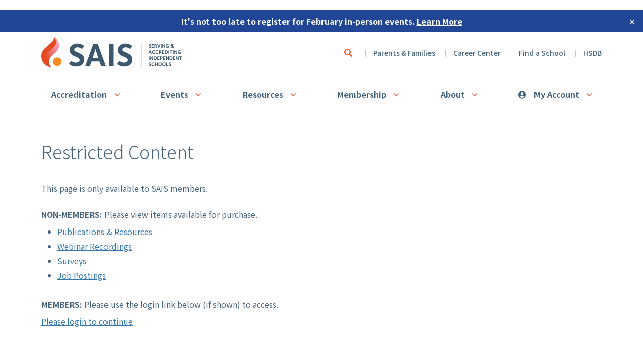

--- FILE ---
content_type: text/html; charset=UTF-8
request_url: https://sais.org/restricted-content/?referrer=/resource/webinar-recording-supporting-schools-in-response-to-nashville/
body_size: 12873
content:
<!DOCTYPE html>
<html lang="en-US" class="no-js no-svg">
<head>
<title>
			  Restricted Content	</title>
<meta charset="UTF-8">
<meta name="viewport" content="width=device-width, initial-scale=1">
<link rel="profile" href="http://gmpg.org/xfn/11">

<!-- Google Tag Manager ** POST HIGH IN HEAD SECTION ** -->
<script>(function(w,d,s,l,i){w[l]=w[l]||[];w[l].push({'gtm.start':
new Date().getTime(),event:'gtm.js'});var f=d.getElementsByTagName(s)[0],
j=d.createElement(s),dl=l!='dataLayer'?'&l='+l:'';j.async=true;j.src=
'https://www.googletagmanager.com/gtm.js?id='+i+dl;f.parentNode.insertBefore(j,f);
})(window,document,'script','dataLayer','GTM-NS5C83B');</script>
<!-- End Google Tag Manager -->

<meta name="google-site-verification" content="10l9YU495EZrq_bWYzhL-X9_HpJP_6_VCBWXS4-7eEs" />
<link rel="shortcut icon" href="https://sais.org/app/themes/industrial/assets/icons/favicon.ico">

<!-- Touch Icons -->
<link rel="apple-touch-icon" sizes="180x180" href="https://sais.org/app/themes/industrial/assets/icons/apple-touch-icon.png">
<link rel="icon" type="image/png" href="https://sais.org/app/themes/industrial/assets/icons/favicon-16x16.png" sizes="16x16">
<link rel="icon" type="image/png" href="https://sais.org/app/themes/industrial/assets/icons/favicon-32x32.png" sizes="32x32">
<link rel="icon" type="image/png" href="https://sais.org/app/themes/industrial/assets/icons/android-chrome-192x192.png" sizes="192x192">
<link rel="icon" type="image/png" href="https://sais.org/app/themes/industrial/assets/icons/android-chrome-384x384.png" sizes="192x192">
<link rel="manifest" href="https://sais.org/app/themes/industrial/assets/icons/site.webmanifest">

<link href="https://cdn.jsdelivr.net/npm/bootstrap@5.0.0-beta1/dist/css/bootstrap.min.css" rel="stylesheet" integrity="sha384-giJF6kkoqNQ00vy+HMDP7azOuL0xtbfIcaT9wjKHr8RbDVddVHyTfAAsrekwKmP1" crossorigin="anonymous">
<script src="https://cdn.jsdelivr.net/npm/bootstrap@5.0.0-beta1/dist/js/bootstrap.bundle.min.js" integrity="sha384-ygbV9kiqUc6oa4msXn9868pTtWMgiQaeYH7/t7LECLbyPA2x65Kgf80OJFdroafW" crossorigin="anonymous"></script>

<meta name='robots' content='max-image-preview:large' />
	<style>img:is([sizes="auto" i], [sizes^="auto," i]) { contain-intrinsic-size: 3000px 1500px }</style>
	<link rel='dns-prefetch' href='//cdn.jsdelivr.net' />
<link rel='dns-prefetch' href='//maps.googleapis.com' />
<link rel='dns-prefetch' href='//unpkg.com' />
<link rel='dns-prefetch' href='//fonts.googleapis.com' />
<script type="text/javascript">
/* <![CDATA[ */
window._wpemojiSettings = {"baseUrl":"https:\/\/s.w.org\/images\/core\/emoji\/15.0.3\/72x72\/","ext":".png","svgUrl":"https:\/\/s.w.org\/images\/core\/emoji\/15.0.3\/svg\/","svgExt":".svg","source":{"concatemoji":"https:\/\/sais.org\/wp\/wp-includes\/js\/wp-emoji-release.min.js?ver=6.7.4"}};
/*! This file is auto-generated */
!function(i,n){var o,s,e;function c(e){try{var t={supportTests:e,timestamp:(new Date).valueOf()};sessionStorage.setItem(o,JSON.stringify(t))}catch(e){}}function p(e,t,n){e.clearRect(0,0,e.canvas.width,e.canvas.height),e.fillText(t,0,0);var t=new Uint32Array(e.getImageData(0,0,e.canvas.width,e.canvas.height).data),r=(e.clearRect(0,0,e.canvas.width,e.canvas.height),e.fillText(n,0,0),new Uint32Array(e.getImageData(0,0,e.canvas.width,e.canvas.height).data));return t.every(function(e,t){return e===r[t]})}function u(e,t,n){switch(t){case"flag":return n(e,"\ud83c\udff3\ufe0f\u200d\u26a7\ufe0f","\ud83c\udff3\ufe0f\u200b\u26a7\ufe0f")?!1:!n(e,"\ud83c\uddfa\ud83c\uddf3","\ud83c\uddfa\u200b\ud83c\uddf3")&&!n(e,"\ud83c\udff4\udb40\udc67\udb40\udc62\udb40\udc65\udb40\udc6e\udb40\udc67\udb40\udc7f","\ud83c\udff4\u200b\udb40\udc67\u200b\udb40\udc62\u200b\udb40\udc65\u200b\udb40\udc6e\u200b\udb40\udc67\u200b\udb40\udc7f");case"emoji":return!n(e,"\ud83d\udc26\u200d\u2b1b","\ud83d\udc26\u200b\u2b1b")}return!1}function f(e,t,n){var r="undefined"!=typeof WorkerGlobalScope&&self instanceof WorkerGlobalScope?new OffscreenCanvas(300,150):i.createElement("canvas"),a=r.getContext("2d",{willReadFrequently:!0}),o=(a.textBaseline="top",a.font="600 32px Arial",{});return e.forEach(function(e){o[e]=t(a,e,n)}),o}function t(e){var t=i.createElement("script");t.src=e,t.defer=!0,i.head.appendChild(t)}"undefined"!=typeof Promise&&(o="wpEmojiSettingsSupports",s=["flag","emoji"],n.supports={everything:!0,everythingExceptFlag:!0},e=new Promise(function(e){i.addEventListener("DOMContentLoaded",e,{once:!0})}),new Promise(function(t){var n=function(){try{var e=JSON.parse(sessionStorage.getItem(o));if("object"==typeof e&&"number"==typeof e.timestamp&&(new Date).valueOf()<e.timestamp+604800&&"object"==typeof e.supportTests)return e.supportTests}catch(e){}return null}();if(!n){if("undefined"!=typeof Worker&&"undefined"!=typeof OffscreenCanvas&&"undefined"!=typeof URL&&URL.createObjectURL&&"undefined"!=typeof Blob)try{var e="postMessage("+f.toString()+"("+[JSON.stringify(s),u.toString(),p.toString()].join(",")+"));",r=new Blob([e],{type:"text/javascript"}),a=new Worker(URL.createObjectURL(r),{name:"wpTestEmojiSupports"});return void(a.onmessage=function(e){c(n=e.data),a.terminate(),t(n)})}catch(e){}c(n=f(s,u,p))}t(n)}).then(function(e){for(var t in e)n.supports[t]=e[t],n.supports.everything=n.supports.everything&&n.supports[t],"flag"!==t&&(n.supports.everythingExceptFlag=n.supports.everythingExceptFlag&&n.supports[t]);n.supports.everythingExceptFlag=n.supports.everythingExceptFlag&&!n.supports.flag,n.DOMReady=!1,n.readyCallback=function(){n.DOMReady=!0}}).then(function(){return e}).then(function(){var e;n.supports.everything||(n.readyCallback(),(e=n.source||{}).concatemoji?t(e.concatemoji):e.wpemoji&&e.twemoji&&(t(e.twemoji),t(e.wpemoji)))}))}((window,document),window._wpemojiSettings);
/* ]]> */
</script>
<style id='wp-emoji-styles-inline-css' type='text/css'>

	img.wp-smiley, img.emoji {
		display: inline !important;
		border: none !important;
		box-shadow: none !important;
		height: 1em !important;
		width: 1em !important;
		margin: 0 0.07em !important;
		vertical-align: -0.1em !important;
		background: none !important;
		padding: 0 !important;
	}
</style>
<link rel='stylesheet' id='wp-block-library-css' href='https://sais.org/wp/wp-includes/css/dist/block-library/style.min.css?ver=6.7.4' type='text/css' media='all' />
<style id='wp-block-library-theme-inline-css' type='text/css'>
.wp-block-audio :where(figcaption){color:#555;font-size:13px;text-align:center}.is-dark-theme .wp-block-audio :where(figcaption){color:#ffffffa6}.wp-block-audio{margin:0 0 1em}.wp-block-code{border:1px solid #ccc;border-radius:4px;font-family:Menlo,Consolas,monaco,monospace;padding:.8em 1em}.wp-block-embed :where(figcaption){color:#555;font-size:13px;text-align:center}.is-dark-theme .wp-block-embed :where(figcaption){color:#ffffffa6}.wp-block-embed{margin:0 0 1em}.blocks-gallery-caption{color:#555;font-size:13px;text-align:center}.is-dark-theme .blocks-gallery-caption{color:#ffffffa6}:root :where(.wp-block-image figcaption){color:#555;font-size:13px;text-align:center}.is-dark-theme :root :where(.wp-block-image figcaption){color:#ffffffa6}.wp-block-image{margin:0 0 1em}.wp-block-pullquote{border-bottom:4px solid;border-top:4px solid;color:currentColor;margin-bottom:1.75em}.wp-block-pullquote cite,.wp-block-pullquote footer,.wp-block-pullquote__citation{color:currentColor;font-size:.8125em;font-style:normal;text-transform:uppercase}.wp-block-quote{border-left:.25em solid;margin:0 0 1.75em;padding-left:1em}.wp-block-quote cite,.wp-block-quote footer{color:currentColor;font-size:.8125em;font-style:normal;position:relative}.wp-block-quote:where(.has-text-align-right){border-left:none;border-right:.25em solid;padding-left:0;padding-right:1em}.wp-block-quote:where(.has-text-align-center){border:none;padding-left:0}.wp-block-quote.is-large,.wp-block-quote.is-style-large,.wp-block-quote:where(.is-style-plain){border:none}.wp-block-search .wp-block-search__label{font-weight:700}.wp-block-search__button{border:1px solid #ccc;padding:.375em .625em}:where(.wp-block-group.has-background){padding:1.25em 2.375em}.wp-block-separator.has-css-opacity{opacity:.4}.wp-block-separator{border:none;border-bottom:2px solid;margin-left:auto;margin-right:auto}.wp-block-separator.has-alpha-channel-opacity{opacity:1}.wp-block-separator:not(.is-style-wide):not(.is-style-dots){width:100px}.wp-block-separator.has-background:not(.is-style-dots){border-bottom:none;height:1px}.wp-block-separator.has-background:not(.is-style-wide):not(.is-style-dots){height:2px}.wp-block-table{margin:0 0 1em}.wp-block-table td,.wp-block-table th{word-break:normal}.wp-block-table :where(figcaption){color:#555;font-size:13px;text-align:center}.is-dark-theme .wp-block-table :where(figcaption){color:#ffffffa6}.wp-block-video :where(figcaption){color:#555;font-size:13px;text-align:center}.is-dark-theme .wp-block-video :where(figcaption){color:#ffffffa6}.wp-block-video{margin:0 0 1em}:root :where(.wp-block-template-part.has-background){margin-bottom:0;margin-top:0;padding:1.25em 2.375em}
</style>
<style id='classic-theme-styles-inline-css' type='text/css'>
/*! This file is auto-generated */
.wp-block-button__link{color:#fff;background-color:#32373c;border-radius:9999px;box-shadow:none;text-decoration:none;padding:calc(.667em + 2px) calc(1.333em + 2px);font-size:1.125em}.wp-block-file__button{background:#32373c;color:#fff;text-decoration:none}
</style>
<style id='global-styles-inline-css' type='text/css'>
:root{--wp--preset--aspect-ratio--square: 1;--wp--preset--aspect-ratio--4-3: 4/3;--wp--preset--aspect-ratio--3-4: 3/4;--wp--preset--aspect-ratio--3-2: 3/2;--wp--preset--aspect-ratio--2-3: 2/3;--wp--preset--aspect-ratio--16-9: 16/9;--wp--preset--aspect-ratio--9-16: 9/16;--wp--preset--color--black: #000000;--wp--preset--color--cyan-bluish-gray: #abb8c3;--wp--preset--color--white: #ffffff;--wp--preset--color--pale-pink: #f78da7;--wp--preset--color--vivid-red: #cf2e2e;--wp--preset--color--luminous-vivid-orange: #ff6900;--wp--preset--color--luminous-vivid-amber: #fcb900;--wp--preset--color--light-green-cyan: #7bdcb5;--wp--preset--color--vivid-green-cyan: #00d084;--wp--preset--color--pale-cyan-blue: #8ed1fc;--wp--preset--color--vivid-cyan-blue: #0693e3;--wp--preset--color--vivid-purple: #9b51e0;--wp--preset--gradient--vivid-cyan-blue-to-vivid-purple: linear-gradient(135deg,rgba(6,147,227,1) 0%,rgb(155,81,224) 100%);--wp--preset--gradient--light-green-cyan-to-vivid-green-cyan: linear-gradient(135deg,rgb(122,220,180) 0%,rgb(0,208,130) 100%);--wp--preset--gradient--luminous-vivid-amber-to-luminous-vivid-orange: linear-gradient(135deg,rgba(252,185,0,1) 0%,rgba(255,105,0,1) 100%);--wp--preset--gradient--luminous-vivid-orange-to-vivid-red: linear-gradient(135deg,rgba(255,105,0,1) 0%,rgb(207,46,46) 100%);--wp--preset--gradient--very-light-gray-to-cyan-bluish-gray: linear-gradient(135deg,rgb(238,238,238) 0%,rgb(169,184,195) 100%);--wp--preset--gradient--cool-to-warm-spectrum: linear-gradient(135deg,rgb(74,234,220) 0%,rgb(151,120,209) 20%,rgb(207,42,186) 40%,rgb(238,44,130) 60%,rgb(251,105,98) 80%,rgb(254,248,76) 100%);--wp--preset--gradient--blush-light-purple: linear-gradient(135deg,rgb(255,206,236) 0%,rgb(152,150,240) 100%);--wp--preset--gradient--blush-bordeaux: linear-gradient(135deg,rgb(254,205,165) 0%,rgb(254,45,45) 50%,rgb(107,0,62) 100%);--wp--preset--gradient--luminous-dusk: linear-gradient(135deg,rgb(255,203,112) 0%,rgb(199,81,192) 50%,rgb(65,88,208) 100%);--wp--preset--gradient--pale-ocean: linear-gradient(135deg,rgb(255,245,203) 0%,rgb(182,227,212) 50%,rgb(51,167,181) 100%);--wp--preset--gradient--electric-grass: linear-gradient(135deg,rgb(202,248,128) 0%,rgb(113,206,126) 100%);--wp--preset--gradient--midnight: linear-gradient(135deg,rgb(2,3,129) 0%,rgb(40,116,252) 100%);--wp--preset--font-size--small: 13px;--wp--preset--font-size--medium: 20px;--wp--preset--font-size--large: 36px;--wp--preset--font-size--x-large: 42px;--wp--preset--spacing--20: 0.44rem;--wp--preset--spacing--30: 0.67rem;--wp--preset--spacing--40: 1rem;--wp--preset--spacing--50: 1.5rem;--wp--preset--spacing--60: 2.25rem;--wp--preset--spacing--70: 3.38rem;--wp--preset--spacing--80: 5.06rem;--wp--preset--shadow--natural: 6px 6px 9px rgba(0, 0, 0, 0.2);--wp--preset--shadow--deep: 12px 12px 50px rgba(0, 0, 0, 0.4);--wp--preset--shadow--sharp: 6px 6px 0px rgba(0, 0, 0, 0.2);--wp--preset--shadow--outlined: 6px 6px 0px -3px rgba(255, 255, 255, 1), 6px 6px rgba(0, 0, 0, 1);--wp--preset--shadow--crisp: 6px 6px 0px rgba(0, 0, 0, 1);}:where(.is-layout-flex){gap: 0.5em;}:where(.is-layout-grid){gap: 0.5em;}body .is-layout-flex{display: flex;}.is-layout-flex{flex-wrap: wrap;align-items: center;}.is-layout-flex > :is(*, div){margin: 0;}body .is-layout-grid{display: grid;}.is-layout-grid > :is(*, div){margin: 0;}:where(.wp-block-columns.is-layout-flex){gap: 2em;}:where(.wp-block-columns.is-layout-grid){gap: 2em;}:where(.wp-block-post-template.is-layout-flex){gap: 1.25em;}:where(.wp-block-post-template.is-layout-grid){gap: 1.25em;}.has-black-color{color: var(--wp--preset--color--black) !important;}.has-cyan-bluish-gray-color{color: var(--wp--preset--color--cyan-bluish-gray) !important;}.has-white-color{color: var(--wp--preset--color--white) !important;}.has-pale-pink-color{color: var(--wp--preset--color--pale-pink) !important;}.has-vivid-red-color{color: var(--wp--preset--color--vivid-red) !important;}.has-luminous-vivid-orange-color{color: var(--wp--preset--color--luminous-vivid-orange) !important;}.has-luminous-vivid-amber-color{color: var(--wp--preset--color--luminous-vivid-amber) !important;}.has-light-green-cyan-color{color: var(--wp--preset--color--light-green-cyan) !important;}.has-vivid-green-cyan-color{color: var(--wp--preset--color--vivid-green-cyan) !important;}.has-pale-cyan-blue-color{color: var(--wp--preset--color--pale-cyan-blue) !important;}.has-vivid-cyan-blue-color{color: var(--wp--preset--color--vivid-cyan-blue) !important;}.has-vivid-purple-color{color: var(--wp--preset--color--vivid-purple) !important;}.has-black-background-color{background-color: var(--wp--preset--color--black) !important;}.has-cyan-bluish-gray-background-color{background-color: var(--wp--preset--color--cyan-bluish-gray) !important;}.has-white-background-color{background-color: var(--wp--preset--color--white) !important;}.has-pale-pink-background-color{background-color: var(--wp--preset--color--pale-pink) !important;}.has-vivid-red-background-color{background-color: var(--wp--preset--color--vivid-red) !important;}.has-luminous-vivid-orange-background-color{background-color: var(--wp--preset--color--luminous-vivid-orange) !important;}.has-luminous-vivid-amber-background-color{background-color: var(--wp--preset--color--luminous-vivid-amber) !important;}.has-light-green-cyan-background-color{background-color: var(--wp--preset--color--light-green-cyan) !important;}.has-vivid-green-cyan-background-color{background-color: var(--wp--preset--color--vivid-green-cyan) !important;}.has-pale-cyan-blue-background-color{background-color: var(--wp--preset--color--pale-cyan-blue) !important;}.has-vivid-cyan-blue-background-color{background-color: var(--wp--preset--color--vivid-cyan-blue) !important;}.has-vivid-purple-background-color{background-color: var(--wp--preset--color--vivid-purple) !important;}.has-black-border-color{border-color: var(--wp--preset--color--black) !important;}.has-cyan-bluish-gray-border-color{border-color: var(--wp--preset--color--cyan-bluish-gray) !important;}.has-white-border-color{border-color: var(--wp--preset--color--white) !important;}.has-pale-pink-border-color{border-color: var(--wp--preset--color--pale-pink) !important;}.has-vivid-red-border-color{border-color: var(--wp--preset--color--vivid-red) !important;}.has-luminous-vivid-orange-border-color{border-color: var(--wp--preset--color--luminous-vivid-orange) !important;}.has-luminous-vivid-amber-border-color{border-color: var(--wp--preset--color--luminous-vivid-amber) !important;}.has-light-green-cyan-border-color{border-color: var(--wp--preset--color--light-green-cyan) !important;}.has-vivid-green-cyan-border-color{border-color: var(--wp--preset--color--vivid-green-cyan) !important;}.has-pale-cyan-blue-border-color{border-color: var(--wp--preset--color--pale-cyan-blue) !important;}.has-vivid-cyan-blue-border-color{border-color: var(--wp--preset--color--vivid-cyan-blue) !important;}.has-vivid-purple-border-color{border-color: var(--wp--preset--color--vivid-purple) !important;}.has-vivid-cyan-blue-to-vivid-purple-gradient-background{background: var(--wp--preset--gradient--vivid-cyan-blue-to-vivid-purple) !important;}.has-light-green-cyan-to-vivid-green-cyan-gradient-background{background: var(--wp--preset--gradient--light-green-cyan-to-vivid-green-cyan) !important;}.has-luminous-vivid-amber-to-luminous-vivid-orange-gradient-background{background: var(--wp--preset--gradient--luminous-vivid-amber-to-luminous-vivid-orange) !important;}.has-luminous-vivid-orange-to-vivid-red-gradient-background{background: var(--wp--preset--gradient--luminous-vivid-orange-to-vivid-red) !important;}.has-very-light-gray-to-cyan-bluish-gray-gradient-background{background: var(--wp--preset--gradient--very-light-gray-to-cyan-bluish-gray) !important;}.has-cool-to-warm-spectrum-gradient-background{background: var(--wp--preset--gradient--cool-to-warm-spectrum) !important;}.has-blush-light-purple-gradient-background{background: var(--wp--preset--gradient--blush-light-purple) !important;}.has-blush-bordeaux-gradient-background{background: var(--wp--preset--gradient--blush-bordeaux) !important;}.has-luminous-dusk-gradient-background{background: var(--wp--preset--gradient--luminous-dusk) !important;}.has-pale-ocean-gradient-background{background: var(--wp--preset--gradient--pale-ocean) !important;}.has-electric-grass-gradient-background{background: var(--wp--preset--gradient--electric-grass) !important;}.has-midnight-gradient-background{background: var(--wp--preset--gradient--midnight) !important;}.has-small-font-size{font-size: var(--wp--preset--font-size--small) !important;}.has-medium-font-size{font-size: var(--wp--preset--font-size--medium) !important;}.has-large-font-size{font-size: var(--wp--preset--font-size--large) !important;}.has-x-large-font-size{font-size: var(--wp--preset--font-size--x-large) !important;}
:where(.wp-block-post-template.is-layout-flex){gap: 1.25em;}:where(.wp-block-post-template.is-layout-grid){gap: 1.25em;}
:where(.wp-block-columns.is-layout-flex){gap: 2em;}:where(.wp-block-columns.is-layout-grid){gap: 2em;}
:root :where(.wp-block-pullquote){font-size: 1.5em;line-height: 1.6;}
</style>
<link rel='stylesheet' id='simple-banner-style-css' href='https://sais.org/app/plugins/simple-banner/simple-banner.css?ver=3.1.3' type='text/css' media='all' />
<link rel='stylesheet' id='yoko-sso-frontend-css' href='https://sais.org/app/plugins/yoko-sso-cp/assets/css/frontend.css?ver=1.0.1' type='text/css' media='all' />
<link rel='stylesheet' id='fontawesome-css' href='https://sais.org/app/themes/industrial/assets/fonts/FontAwesome/web-fonts-with-css/css/all.min.css?ver=1766418147' type='text/css' media='all' />
<link rel='stylesheet' id='notoSansJP-css' href='https://fonts.googleapis.com/css2?family=Noto+Sans+JP%3Awght%40300%3B400%3B500%3B700&#038;display=swap&#038;ver=6.7.4' type='text/css' media='all' />
<link rel='stylesheet' id='autocomplete-css' href='https://cdn.jsdelivr.net/npm/select2@4.1.0-rc.0/dist/css/select2.min.css?ver=6.7.4' type='text/css' media='all' />
<link rel='stylesheet' id='theme-css' href='https://sais.org/app/themes/industrial/assets/styles/min/industrial.min.css?ver=1766418148' type='text/css' media='all' />
<link rel='stylesheet' id='bxsliderstyle-css' href='https://cdn.jsdelivr.net/bxslider/4.2.12/jquery.bxslider.css?ver=6.7.4' type='text/css' media='all' />
<link rel='stylesheet' id='yok0x-sso-css' href='https://sais.org/app/themes/industrial/assets/styles/sso.css?ver=1766418148' type='text/css' media='all' />
<script type="text/javascript" src="https://sais.org/wp/wp-includes/js/jquery/jquery.min.js?ver=3.7.1" id="jquery-core-js"></script>
<script type="text/javascript" src="https://sais.org/wp/wp-includes/js/jquery/jquery-migrate.min.js?ver=3.4.1" id="jquery-migrate-js"></script>
<script type="text/javascript" id="simple-banner-script-js-before">
/* <![CDATA[ */
const simpleBannerScriptParams = {"pro_version_enabled":"","debug_mode":"","id":238,"version":"3.1.3","banner_params":[{"hide_simple_banner":"no","simple_banner_prepend_element":"header","simple_banner_position":"","header_margin":"","header_padding":"","wp_body_open_enabled":"","wp_body_open":true,"simple_banner_z_index":"","simple_banner_text":"It's not too late to register for February in-person events. <a href=\"https:\/\/account.sais.org\/events\/in-person-learning\"> Learn More <\/a>","disabled_on_current_page":false,"disabled_pages_array":[],"is_current_page_a_post":false,"disabled_on_posts":"","simple_banner_disabled_page_paths":"","simple_banner_font_size":"","simple_banner_color":"#214695","simple_banner_text_color":"","simple_banner_link_color":"#FFFFFF","simple_banner_close_color":"#FFFFFF","simple_banner_custom_css":"","simple_banner_scrolling_custom_css":"","simple_banner_text_custom_css":"margin-bottom: 10px;","simple_banner_button_css":"","site_custom_css":"","keep_site_custom_css":"","site_custom_js":"","keep_site_custom_js":"","close_button_enabled":"on","close_button_expiration":"","close_button_cookie_set":false,"current_date":{"date":"2026-01-29 19:56:30.363605","timezone_type":3,"timezone":"UTC"},"start_date":{"date":"2026-01-29 19:56:30.363608","timezone_type":3,"timezone":"UTC"},"end_date":{"date":"2026-01-29 19:56:30.363610","timezone_type":3,"timezone":"UTC"},"simple_banner_start_after_date":"","simple_banner_remove_after_date":"","simple_banner_insert_inside_element":""}]}
/* ]]> */
</script>
<script type="text/javascript" src="https://sais.org/app/plugins/simple-banner/simple-banner.js?ver=3.1.3" id="simple-banner-script-js"></script>
<link rel="https://api.w.org/" href="https://sais.org/wp-json/" /><link rel="alternate" title="JSON" type="application/json" href="https://sais.org/wp-json/wp/v2/pages/238" /><link rel="EditURI" type="application/rsd+xml" title="RSD" href="https://sais.org/wp/xmlrpc.php?rsd" />
<meta name="generator" content="WordPress 6.7.4" />
<link rel="canonical" href="https://sais.org/restricted-content/" />
<link rel='shortlink' href='https://sais.org/?p=238' />
<link rel="alternate" title="oEmbed (JSON)" type="application/json+oembed" href="https://sais.org/wp-json/oembed/1.0/embed?url=https%3A%2F%2Fsais.org%2Frestricted-content%2F" />
<link rel="alternate" title="oEmbed (XML)" type="text/xml+oembed" href="https://sais.org/wp-json/oembed/1.0/embed?url=https%3A%2F%2Fsais.org%2Frestricted-content%2F&#038;format=xml" />
<style id="simple-banner-background-color" type="text/css">.simple-banner{background:#214695;}</style><style id="simple-banner-text-color" type="text/css">.simple-banner .simple-banner-text{color: #ffffff;}</style><style id="simple-banner-link-color" type="text/css">.simple-banner .simple-banner-text a{color:#FFFFFF;}</style><style id="simple-banner-z-index" type="text/css">.simple-banner{z-index: 99999;}</style><style id="simple-banner-close-color" type="text/css">.simple-banner .simple-banner-button{color:#FFFFFF;}</style><style id="simple-banner-text-custom-css" type="text/css">.simple-banner .simple-banner-text{margin-bottom: 10px;}</style><style id="simple-banner-site-custom-css-dummy" type="text/css"></style><script id="simple-banner-site-custom-js-dummy" type="text/javascript"></script><style id="y0x-cache-css">body.sso-loading::after{position:fixed;top:0;left:0;width:100vw;height:100vh;content:'';background-color:#fff;background-position:center center;background-repeat:no-repeat;background-image:url(https://sais.org/app/plugins/yok0x-sso/assets/img/loader.gif);background-size:150px 200px;z-index:9999}body:not(.logged-in) .xsso-container>span{display:none;opacity:.000000001;transition:.1s opacity}body:not(.logged-in) .xsso-container>span:first-child{display:inline-block}body:not(.logged-in).xsso-logged-in .xsso-container .login-link{display:none}body:not(.logged-in).xsso-logged-in .xsso-container .logged-in-content{display:inline-block;opacity:1}body:not(.logged-in).xsso-logged-out .xsso-container .logged-in-content{display:none}body:not(.logged-in).xsso-logged-out .xsso-container .login-link{display:inline-block;opacity:1}body:not(.fl-builder-edit) [class*="xsso-show-for-"]{display:none}body.xsso-logged-in.xsso-role-administrator .xsso-show-for-administrator,body.logged-in.xsso-role-administrator .xsso-show-for-administrator{display:block}body.xsso-logged-in.xsso-role-editor .xsso-show-for-editor,body.logged-in.xsso-role-editor .xsso-show-for-editor{display:block}body.xsso-logged-in.xsso-role-author .xsso-show-for-author,body.logged-in.xsso-role-author .xsso-show-for-author{display:block}body.xsso-logged-in.xsso-role-contributor .xsso-show-for-contributor,body.logged-in.xsso-role-contributor .xsso-show-for-contributor{display:block}body.xsso-logged-in.xsso-role-subscriber .xsso-show-for-subscriber,body.logged-in.xsso-role-subscriber .xsso-show-for-subscriber{display:block}body.xsso-logged-in.xsso-role-user .xsso-show-for-user,body.logged-in.xsso-role-user .xsso-show-for-user{display:block}body.xsso-logged-in.xsso-role-member .xsso-show-for-member,body.logged-in.xsso-role-member .xsso-show-for-member{display:block}body.xsso-logged-in.xsso-role-head_of_school .xsso-show-for-head_of_school,body.logged-in.xsso-role-head_of_school .xsso-show-for-head_of_school{display:block}body.xsso-logged-in.xsso-role-staff .xsso-show-for-staff,body.logged-in.xsso-role-staff .xsso-show-for-staff{display:block}body.xsso-logged-in.xsso-role-members .xsso-show-for-members,body.logged-in.xsso-role-members .xsso-show-for-members{display:block}body.xsso-logged-in.xsso-role-friends .xsso-show-for-friends,body.logged-in.xsso-role-friends .xsso-show-for-friends{display:block}body.xsso-logged-in.xsso-role-meridian-access-group .xsso-show-for-meridian-access-group,body.logged-in.xsso-role-meridian-access-group .xsso-show-for-meridian-access-group{display:block}</style><style id="uagb-style-conditional-extension">@media (min-width: 1025px){body .uag-hide-desktop.uagb-google-map__wrap,body .uag-hide-desktop{display:none !important}}@media (min-width: 768px) and (max-width: 1024px){body .uag-hide-tab.uagb-google-map__wrap,body .uag-hide-tab{display:none !important}}@media (max-width: 767px){body .uag-hide-mob.uagb-google-map__wrap,body .uag-hide-mob{display:none !important}}</style><style id="uagb-style-frontend-238">.uag-blocks-common-selector{z-index:var(--z-index-desktop) !important}@media (max-width: 976px){.uag-blocks-common-selector{z-index:var(--z-index-tablet) !important}}@media (max-width: 767px){.uag-blocks-common-selector{z-index:var(--z-index-mobile) !important}}
</style><link rel="icon" href="https://sais.org/app/uploads/2022/02/cropped-square-flame-favicon-32x32.jpg" sizes="32x32" />
<link rel="icon" href="https://sais.org/app/uploads/2022/02/cropped-square-flame-favicon-192x192.jpg" sizes="192x192" />
<link rel="apple-touch-icon" href="https://sais.org/app/uploads/2022/02/cropped-square-flame-favicon-180x180.jpg" />
<meta name="msapplication-TileImage" content="https://sais.org/app/uploads/2022/02/cropped-square-flame-favicon-270x270.jpg" />
		<style type="text/css" id="wp-custom-css">
			.body-content .wp-block-buttons .wp-block-button__link:after {
    color: #D2D1B6 !important;
}
button.button.open--search .far {
    font-weight: 600;
    color: #F15A3A;
}

.banner .content--type-colour.color-brand-1-lt {
    display: none;
}

.banner .content--type-colour-secondary.color-brand-1-dk {
    display: none;
}

section__home--career, .section__home--career {
    padding-top: 60px;
    padding-bottom: 60px;
}

.banner__home-image {
    height: 400px;
}

section.section__lg.section__home--primary {
    padding-top: 60px;
    padding-bottom: 60px;
}

section__home--primary .bg--pattern, .section__home--primary .bg--pattern {
    width: 51.4%;
    height: 720px;
}

.banner h1 { font-weight: 400; font-size: 2em; 
	/* margin-bottom: 20px; */
}

.accordion-content .dropdown__toggle {
    background-color: #eee;
}
.event-template-default ul.tags {
    display: none;
}
.meta__event-type .icon {
    width: 60px;
    height: 60px;
    margin: 0 15px 0 0;
}
.bg--pattern-right-top {
    top: 0;
    right: 0;
    width: 16.4%;
    height: 232px;
}
section.section__lg.section__purple {
    padding-top: 30px;
    padding-bottom: 30px;
}
body.home.page-template-default section__latest-content .description, .section__latest-content .description {
    margin-bottom: 20px;
}
body.home.page-template-default section__latest-content p.more, .section__latest-content p.more {
    margin: 30px 0 0;
}

.bg--pattern-left-bottom {
    bottom: 0;
    left: 0;
    width: 260px;
    height: 50%;
}
section.section__lg.section__neutral {
    padding-top: 40px;
}

@media (max-width: 1199px) {
 .bg--pattern-right-top {
    top: 0;
    right: 0;
    width: 16.4%;
    height: 240px;
 }
 .bg--pattern-left-bottom {
    bottom: 0;
    left: 0;
    width: 100px;
    height: 30%;
 }
}

@media (max-width: 991px) {
 .bg--pattern-right-top {
    width: 95px;
    height: 95px;
 }
 .bg--pattern-left-bottom {
    width: 95px;
    height: 95px;
 }
	.section__home--primary .bg--pattern {
		width: 95px;
		height: 95px;align-content
	}
	.banner h1 { font-size: 1.2em; margin-bottom: 20px; 
	}
	.banner__bg-image p {
    font-size: 1.0em;
}
}


.bg--pattern-right-top.color-brand-3-dk {
    background-image: -webkit-gradient(linear, left bottom, right top, from(transparent), color-stop(50%, transparent), color-stop(50%, #80337b), to(#80337b));
    background-image: -webkit-linear-gradient(bottom left, transparent 0%, transparent 50%, #80337b 50%, #80337b 100%);
    background-image: -moz- oldlinear-gradient(bottom left, transparent 0%, transparent 50%, #80337b 50%, #80337b 100%);
    background-image: -o-linear-gradient(bottom left, transparent 0%, transparent 50%, #80337b 50%, #80337b 100%);
    background-image: linear-gradient(to top right, transparent 0%, transparent 50%, #80337b 50%, #80337b 100%);
}

.bg--pattern-left-bottom.color-brand-3-dk {
    background-image: -webkit-gradient(linear, right top, left bottom, from(transparent), color-stop(50%, transparent), color-stop(50%, #E34A21), to(#E34A21));
    background-image: -webkit-linear-gradient(top right, transparent 0%, transparent 50%, #E34A21 50%, #E34A21 100%);
    background-image: -moz- oldlinear-gradient(top right, transparent 0%, transparent 50%, #E34A21 50%, #E34A21 100%);
    background-image: -o-linear-gradient(top right, transparent 0%, transparent 50%, #E34A21 50%, #E34A21 100%);
    background-image: linear-gradient(to bottom left, transparent 0%, transparent 50%, #E34A21 50%, #E34A21 100%);
}
.non_featured_text-col {
    padding: 0px !important;
    background: inherit !important;
    color: #A1489B !important;
    border: 0px !important;
    text-transform: inherit !important;
    font-size: inherit !important;
    font-weight: inherit !important;
	letter-spacing: 0px !important;
    text-decoration: underline !important;
}
a.wp-block-button__link:hover {
    background-color: #3C586F !important;
    border: 2px solid #E24521 !important;
    color: #eee!important;
}
.body-content .wp-block-buttons .wp-block-button__link {
    background-color: #a1489b;
    border: 2px solid #CBCBCB;
    color: #fff ;
}
.custom-column-table tr>td:nth-child(1) { width: 12%; }



.event-template-default .card__shadow {
	margin: 10px 15px 0; }
.page-template-template-events-listing .banner__bg-image h1 {
    font-size: 1.5em;
}
body.resource-template-default.single.single-resource section, .section {
    padding-bottom: 20px;
}
body.resource-template-default.single.single-resource .banner {
    padding-top: 25px;
}
body.resource-template-default.single.single-resource .back--link {
    margin-bottom: 20px;
}

.document--infos-sm p {
    margin-bottom: 5px !important;
    font-size: 14px;
}

body.event-template-default.single.single-event .banner {
    padding-top: 25px;
}
body.event-template-default.single.single-event .back--link {
    margin-bottom: 20px;
}
.banner__bg-image {
/* Shrink banner graphic height */
    height: 280px;
}


section__latest-content h2, .section__latest-content h2 {  
/* Upcoming Events, tighten space */
    margin-bottom: 10px;
}
section#search {
    padding-top: 60px;
}
.banner__bg-image p {
    font-size: 2.0em;
}

/* Event Listing, Tightening */
.card__related-event .card-body {
    padding-top: 10px;
    padding-bottom: 10px;
}

.member__content {
    color: #E24521;
}
.member__content-event {
    bottom: 5px;
}
.card__related .date {
    font-size: 1em;
}
.card__related-event h3 {
    margin-bottom: 20px;
}

.card.card__related.card__related-event {
    padding-bottom: 10px;
}

.card__related-event .icon {
    width: 50px;
    height: 50px;
}

.card__related h3 a, .card__related .h3 a {
    color: #3c86c3;
}
.nav__utility--menu .menu li a {
    font-weight: 500;
}
.body-content p a:not(.button), .body-content li a, .body-content table a {
    color: #3679b0;
}
.body-content .wp-block-buttons .wp-block-button__link {
    background-color: #00a98c;
}
.single-resource .banner .content--type-colour.color-brand-5 {
    background-image: none;
}
/* .body-content .row a:not(.button) {
    color: #3679b0;
} */
.body-content .row a:not(wp-block-button__link wp-element-button) {
    color: #3679b0;
}

/* Career Section on Homepage */
.listing-item__desc {
    display: none !important;
}

#sjb-jobs-widget .listing-item__logo { padding-top: 7px !important;
}

#sjb-jobs-widget .listing-item__logo a {
	box-shadow: 0 2px 14px 0 rgba(0, 0, 0, 0.3) !important;
}

#sjb-jobs-widget .listing-item {
    background: #FFF !important;
    margin: 10px !important;
    padding: 10px !important;
    margin-left: 0px !important; 
}

#sjb-jobs-widget .listing-item .media-body {
	color: #46657D !important;
}
#sjb-jobs-widget .listing-item__title a {
    color: #3c86c3;
}
#sjb-jobs-widget .load-more {
    color: white;
}
#sjb-jobs-widget .listing-item__info--item {
    display: block !important;
    float: none !important;
    clear: both !important;
}

@media (max-width: 991px) {
    .featured-jobs {
        margin-top: 40px !important;
    }

    .featured-jobs h2 {
        margin-bottom: 10px !important;
    }
}		</style>
		</head>

<body class="page-template page-template-page-templates page-template-template-restricted-content-page page-template-page-templatestemplate-restricted-content-page-php page page-id-238">
<!-- Google Tag Manager (noscript) ** POST IN BODY AREA ** -->
<noscript><iframe src="https://www.googletagmanager.com/ns.html?id=GTM-NS5C83B" height="0" width="0" style="display:none;visibility:hidden"></iframe></noscript>
<!-- End Google Tag Manager (noscript) -->
	<a class="skip-link" href="#main-content">Skip to main content</a>

	<header class="header d-none d-lg-block">
		<div class="container">
			<div class="row align-items-center">
				<div class="col-lg-4">
																		<a href="/"><img src="https://sais.org/app/themes/industrial/assets/images/logo.svg" class="header__logo"></a>
															</div>
				<div class="col-lg-8 text--right">
					<div class="header__utility--wrapper">
						<div class="header__search-wrapper">
							<button class="button open--search">
								<i class="far fa-search" aria-hidden="true"></i>
								<span class="webaim-hidden">Open Search Form</span>
							</button>
							<div class="header__search">
								
<form role="search" method="get" class="form--search" action="/">
  <div class="form__search--inline">
  	<i class="far fa-search form__icon" aria-hidden="true"></i>
    <label for="search-form-697bbb6e59b82" class="webaim-hidden">Type in keywords</label>
    <input type="search" id="search-form-697bbb6e59b82" class="form__input search-field" placeholder="Type in keywords..." value="" name="s" />
    <button type="submit" class="search-submit button button--primary">Search</button>
  </div>
</form>							</div>
							<button class="button close--search">
								<i class="far fa-times" aria-hidden="true"></i>
								<span class="webaim-hidden">Close Search Form</span>
							</button>
						</div>

						<div class="menu-utility-navigation-container"><nav class="nav__utility--menu" aria-labelledby="nav_utility"><h2 id="nav_utility" class="webaim-hidden">Utility</h2><ul id="utility-menu" class="menu"><li id="menu-item-652" class="menu-item menu-item-type-post_type menu-item-object-page menu-item-652"><a href="https://sais.org/parents-and-families/">Parents &#038; Families</a></li>
<li id="menu-item-74" class="menu-item menu-item-type-custom menu-item-object-custom menu-item-74"><a href="https://careers.sais.org/">Career Center</a></li>
<li id="menu-item-19514" class="menu-item menu-item-type-custom menu-item-object-custom menu-item-19514"><a href="https://account.sais.org/member-school-directory">Find a School</a></li>
<li id="menu-item-16006" class="menu-item menu-item-type-custom menu-item-object-custom menu-item-16006"><a href="https://www.headsearch.org/">HSDB</a></li>
</ul></nav></div>					</div>

				</div>
			</div>
			<div class="row">
				<div class="col-12">
					<div class="menu-main-menu-container"><nav class="nav__main--menu" aria-labelledby="nav_main"><h2 id="nav_main" class="webaim-hidden">Main</h2><ul id="main-menu" class="menu"><li class='  menu-item menu-item-type-custom menu-item-object-custom menu-item-has-children mega__menu--column link__style--arrow'><button id='menu-dropdown-24488-control' class='nav__menu-link dropdown__toggle--menu' aria-expanded='false' aria-controls='menu-dropdown-24488'>Accreditation</button>
<div id='menu-dropdown-24488' class='nav__submenu' aria-expanded='false' aria-labelledby='menu-dropdown-24488-control' role='region'><ul class='sub-menu'>
<li class='relative  menu-item menu-item-type-custom menu-item-object-custom menu-item-has-children link__style--arrow'><a href="/accreditation/">About SAIS Accreditation</a>
	<ul class='sub-menu'>
<li class=' relative  menu-item menu-item-type-custom menu-item-object-custom link__style--regular'><a href="/accreditation/what-is-accreditation/">What Is Accreditation?</a></li>
<li class=' relative  menu-item menu-item-type-custom menu-item-object-custom link__style--regular'><a href="/accreditation/what-is-accreditation/accreditation-policies/">Accreditation Policies</a></li>
	</ul>
</li>
<li class='relative  menu-item menu-item-type-custom menu-item-object-custom menu-item-has-children link__style--arrow'><a href="/accreditation/accreditation-process/">Accreditation Process</a>
	<ul class='sub-menu'>
<li class=' relative  menu-item menu-item-type-custom menu-item-object-custom link__style--regular'><a href="/accreditation/accreditation-process/accreditation-standards-overview/">Accreditation Standards</a></li>
<li class=' relative  menu-item menu-item-type-custom menu-item-object-custom link__style--regular'><a href="/accreditation/signmeup/">Accreditation Team Service</a></li>
	</ul>
</li>
<li class='relative  menu-item menu-item-type-custom menu-item-object-custom menu-item-has-children link__style--arrow'><a href="/general-resources-for-accreditation-2/">Accreditation Resources</a>
	<ul class='sub-menu'>
<li class=' relative  menu-item menu-item-type-custom menu-item-object-custom link__style--regular'><a href="/accresources/accreditation-resources-for-schools/">For Schools</a></li>
<li class=' relative  menu-item menu-item-type-custom menu-item-object-custom link__style--regular'><a href="/accresources/accreditation-resources-for-visiting-teams/">For Visiting Teams</a></li>
	</ul>
</li>
<li class='relative  menu-item menu-item-type-custom menu-item-object-custom link__style--arrow'><a href="https://www.accportal.org/?client=sais">Accreditation Portal</a></li>
</ul>
</li>
<li class='  menu-item menu-item-type-custom menu-item-object-custom menu-item-has-children mega__menu--column link__style--arrow'><button id='menu-dropdown-24489-control' class='nav__menu-link dropdown__toggle--menu' aria-expanded='false' aria-controls='menu-dropdown-24489'>Events</button>
<div id='menu-dropdown-24489' class='nav__submenu' aria-expanded='false' aria-labelledby='menu-dropdown-24489-control' role='region'><ul class='sub-menu'>
<li class='relative  menu-item menu-item-type-custom menu-item-object-custom menu-item-has-children link__style--arrow'><a href="/events/">All Upcoming Events</a>
	<ul class='sub-menu'>
<li class=' relative  menu-item menu-item-type-custom menu-item-object-custom link__style--regular'><a href="https://account.sais.org/events/in-person-learning">In-Person Events</a></li>
<li class=' relative  menu-item menu-item-type-custom menu-item-object-custom link__style--regular'><a href="https://account.sais.org/events/virtual-roundtable">Roundtables</a></li>
<li class=' relative  menu-item menu-item-type-custom menu-item-object-custom link__style--regular'><a href="/professional-learning-at-your-fingertips-with-sais-webinars/">Webinars</a></li>
	</ul>
</li>
<li class='relative  menu-item menu-item-type-custom menu-item-object-custom menu-item-has-children link__style--arrow'><a href="https://bps.sais.org/">Blueprint Sprint</a>
	<ul class='sub-menu'>
<li class=' relative  menu-item menu-item-type-custom menu-item-object-custom link__style--arrow'><a href="https://account.sais.org/events/26asc">2026 Academic Support & Student Well-Being Conference</a></li>
	</ul>
</li>
<li class='relative  menu-item menu-item-type-custom menu-item-object-custom menu-item-has-children link__style--arrow'><a href="https://account.sais.org/events/26te">2026 TransformEd: Teaching & Learning Conference</a>
	<ul class='sub-menu'>
<li class=' relative  menu-item menu-item-type-custom menu-item-object-custom link__style--arrow'><a href="https://account.sais.org/events/26isbs">2026 Independent School Brand Summit</a></li>
<li class=' relative  menu-item menu-item-type-custom menu-item-object-custom link__style--arrow'><a href="https://account.sais.org/events/26di">2026 Designing Inclusion</a></li>
	</ul>
</li>
<li class='relative  menu-item menu-item-type-post_type menu-item-object-page menu-item-has-children link__style--arrow'><a href="https://sais.org/sais-exhibit-opportunities/">Exhibit Opportunities</a>
	<ul class='sub-menu'>
<li class=' relative  menu-item menu-item-type-post_type menu-item-object-page link__style--arrow'><a href="https://sais.org/2025-sais-supporters/">2025 SAIS Supporters</a></li>
<li class=' relative  menu-item menu-item-type-post_type menu-item-object-page link__style--arrow'><a href="https://sais.org/supporters/">Past SAIS Supporters</a></li>
	</ul>
</li>
</ul>
</li>
<li class='  menu-item menu-item-type-post_type menu-item-object-page menu-item-has-children mega__menu--column link__style--arrow'><button id='menu-dropdown-24496-control' class='nav__menu-link dropdown__toggle--menu' aria-expanded='false' aria-controls='menu-dropdown-24496'>Resources</button>
<div id='menu-dropdown-24496' class='nav__submenu' aria-expanded='false' aria-labelledby='menu-dropdown-24496-control' role='region'><ul class='sub-menu'>
<li class='relative  menu-item menu-item-type-custom menu-item-object-custom menu-item-has-children link__style--arrow'><a href="/all-resources">Browse All Topics</a>
	<ul class='sub-menu'>
<li class=' relative  menu-item menu-item-type-custom menu-item-object-custom link__style--regular'><a href="/resources-on-leadership/">Leadership</a></li>
<li class=' relative  menu-item menu-item-type-custom menu-item-object-custom link__style--regular'><a href="/resources-on-teaching-and-learning/">Teaching and Learning</a></li>
<li class=' relative  menu-item menu-item-type-custom menu-item-object-custom link__style--regular'><a href="/wellness/">Wellness Resources</a></li>
<li class=' relative  menu-item menu-item-type-post_type menu-item-object-page link__style--regular'><a href="https://sais.org/sais-toolkits/">SAIS Toolkits</a></li>
	</ul>
</li>
<li class='relative  menu-item menu-item-type-custom menu-item-object-custom menu-item-has-children link__style--arrow'><a href="/meridian/">Data Benchmarking</a>
	<ul class='sub-menu'>
<li class=' relative  menu-item menu-item-type-custom menu-item-object-custom link__style--regular'><a href="http://sais.org/meridian/">Meridian</a></li>
<li class=' relative  menu-item menu-item-type-post_type menu-item-object-page link__style--regular'><a href="https://sais.org/pulse-perspectives/">Pulse Perspectives</a></li>
	</ul>
</li>
<li class='relative  menu-item menu-item-type-custom menu-item-object-custom menu-item-has-children link__style--arrow'><a href="/surveycenter/">Services</a>
	<ul class='sub-menu'>
<li class=' relative  menu-item menu-item-type-custom menu-item-object-custom link__style--regular'><a href="/sais-governance-health-index/">Governance Health Index</a></li>
<li class=' relative  menu-item menu-item-type-custom menu-item-object-custom link__style--regular'><a href="https://sais.org/scf/">School Community Feedback Survey</a></li>
<li class=' relative  menu-item menu-item-type-post_type menu-item-object-page link__style--regular'><a href="https://sais.org/listserv-guidelines-terms-of-use/">SAIS Connect (Listserv)</a></li>
<li class=' relative  menu-item menu-item-type-custom menu-item-object-custom link__style--regular'><a href="https://account.sais.org/vendors">Vendor Directory</a></li>
	</ul>
</li>
<li class='relative  menu-item menu-item-type-custom menu-item-object-custom menu-item-has-children link__style--arrow'><a href="/sais-publications/">Publications</a>
	<ul class='sub-menu'>
<li class=' relative  menu-item menu-item-type-custom menu-item-object-custom link__style--regular'><a href="/resource/enl/">Signals Archives</a></li>
<li class=' relative  menu-item menu-item-type-custom menu-item-object-custom link__style--regular'><a href="/ql/">Research & Resources (R&R) Archives</a></li>
<li class=' relative  menu-item menu-item-type-custom menu-item-object-custom link__style--regular'><a href="/sais-board-bulletin-archives/">Board Bulletin Archives</a></li>
	</ul>
</li>
</ul>
</li>
<li class='relative  menu-item menu-item-type-custom menu-item-object-custom menu-item-has-children link__style--arrow'><button id='menu-dropdown-24490-control' class='nav__menu-link dropdown__toggle--menu' aria-expanded='false' aria-controls='menu-dropdown-24490'>Membership</button>
<div id='menu-dropdown-24490' class='nav__submenu' aria-expanded='false' aria-labelledby='menu-dropdown-24490-control' role='region'><ul class='sub-menu'>
<li class='relative  menu-item menu-item-type-post_type menu-item-object-page link__style--arrow'><a href="https://sais.org/membership/the-membership-process/">Join SAIS</a></li>
<li class='relative  menu-item menu-item-type-post_type menu-item-object-page link__style--regular'><a href="https://sais.org/membership/membership-fees-dues-2025-26/">25-26 Membership Dues</a></li>
<li class='relative  menu-item menu-item-type-post_type menu-item-object-page link__style--regular'><a href="https://sais.org/membership/2026-27-membership-dues/">26-27 Membership Dues</a></li>
<li class='relative  menu-item menu-item-type-custom menu-item-object-custom link__style--regular'><a href="http://account.sais.org/new-member-schools-2024-25">24-25 New Member Schools</a></li>
<li class='relative  menu-item menu-item-type-post_type menu-item-object-page link__style--regular'><a href="https://sais.org/about-sais/our-members/2024-25-new-heads-of-school/">Recent Head of School Appointments</a></li>
<li class='relative  menu-item menu-item-type-custom menu-item-object-custom link__style--regular'><a href="https://account.sais.org/member-school-directory">Member School Directory</a></li>
<li class='relative  menu-item menu-item-type-custom menu-item-object-custom link__style--regular'><a href="https://connect.sais.org/">SAIS Connect (listserv)</a></li>
<li class='relative  menu-item menu-item-type-post_type menu-item-object-page link__style--regular'><a href="https://sais.org/rosterupdate/">How to Update Your School Roster</a></li>
<li class='relative  menu-item menu-item-type-custom menu-item-object-custom link__style--regular'><a href="/accreditation/change/">School Update Form</a></li>
</ul>
</li>
<li class='relative  menu-item menu-item-type-custom menu-item-object-custom menu-item-has-children link__style--arrow'><button id='menu-dropdown-24491-control' class='nav__menu-link dropdown__toggle--menu' aria-expanded='false' aria-controls='menu-dropdown-24491'>About</button>
<div id='menu-dropdown-24491' class='nav__submenu' aria-expanded='false' aria-labelledby='menu-dropdown-24491-control' role='region'><ul class='sub-menu'>
<li class='relative  menu-item menu-item-type-post_type menu-item-object-page link__style--regular'><a href="https://sais.org/about-sais/about-sais-overview/">About SAIS</a></li>
<li class='relative  menu-item menu-item-type-post_type menu-item-object-page link__style--arrow'><a href="https://sais.org/contact-us/">Contact Us</a></li>
<li class='relative  menu-item menu-item-type-post_type menu-item-object-page link__style--regular'><a href="https://sais.org/about-sais/contact/">Staff Contacts</a></li>
<li class='relative  menu-item menu-item-type-post_type menu-item-object-page link__style--arrow'><a href="https://sais.org/about-sais/our-members/">Members</a></li>
<li class='relative  menu-item menu-item-type-post_type menu-item-object-page link__style--arrow'><a href="https://sais.org/about-sais/w-9-request-for-taxpayer-identification-number-and-certification-w9/">W-9 Form</a></li>
<li class='relative  menu-item menu-item-type-post_type menu-item-object-page link__style--arrow'><a href="https://sais.org/about-sais/related-organizations/">Related Organizations</a></li>
</ul>
</li>
<li class='relative  menu-item menu-item-type-custom menu-item-object-custom link__style--arrow link__member'><button id='menu-dropdown-member-control' class='nav__menu-link dropdown__toggle--menu' aria-expanded='false' aria-controls='menu-dropdown-member'>My Account</button>
<div id='menu-dropdown-member' class='nav__submenu nav__submenu-right' aria-expanded='false' aria-labelledby='menu-dropdown-member-control' role='region'><ul class='sub-menu'>
<li class='menu-item member-menu-item external--link'><a href='https://www.accportal.org/sais' target='_blank'>Accreditation Portal <span class='webaim-hidden'>Opens in a new window</span></a></li><li class='menu-item member-menu-item'><a href='/create-account'>Create an Account</a></li><a class="button button--login" href="https://sais.org?ReturnURL=https%3A%2F%2Fsais.org%2Fresource%2Fwebinar-recording-supporting-schools-in-response-to-nashville%2F&do_oauth_login=dd8afb73f5">Login</a>
</ul></div>
</a></li>
</ul></nav></div>				</div>
			</div>
		</div>
	</header>

	<header class="header__mobile d-lg-none">
		<div class="container">
			<div class="row align-items-center">
				<div class="col-4 text-center">
					<button id="mobile-menu-control" class="button button--icon dropdown__toggle" aria-controls="mobile-menu">
			      <i class="far fa-bars open--icon" aria-hidden="true"></i>
			      <i class="far fa-times close--icon" aria-hidden="true"></i>
			      <span class="webaim-hidden">
			        Toggle Menu			      </span>
					</button>
				</div>
				<div class="col-5 text-center">
																		<a href="/"><img src="https://sais.org/app/themes/industrial/assets/images/logo.svg" class="header__logo"></a>
															</div>
				<div class="col-3 text-center header__search-wrapper">
					<button class="button open--search open--search-mobile">
						<i class="far fa-search" aria-hidden="true"></i>
						<span class="webaim-hidden">Open Search Form</span>
					</button>
					<button class="button close--search close--search-mobile">
						<i class="far fa-times" aria-hidden="true"></i>
						<span class="webaim-hidden">Close Search Form</span>
					</button>
				</div>
			</div>
		</div>


		<div class="header__search">
			
<form role="search" method="get" class="form--search" action="/">
  <div class="form__search--inline">
  	<i class="far fa-search form__icon" aria-hidden="true"></i>
    <label for="search-form-697bbb6e5cde6" class="webaim-hidden">Type in keywords</label>
    <input type="search" id="search-form-697bbb6e5cde6" class="form__input search-field" placeholder="Type in keywords..." value="" name="s" />
    <button type="submit" class="search-submit button button--primary">Search</button>
  </div>
</form>		</div>

		<div id="mobile-menu" class="nav__mobile--menu dropdown__content" aria-labelledby="mobile-menu-control" aria-expanded="false" role="region">
	    <div class="menu-main-menu-container"><nav class="nav__main--menu" aria-labelledby="nav_main_mobile"><h2 id="nav_main_mobile" class="webaim-hidden">Main</h2><ul id="main-menu-mobile" class="menu"><li class=' menu-item menu-item-type-custom menu-item-object-custom menu-item-has-children mega__menu--column link__style--arrow'><button id='mobile-dropdown-24488-control' class='nav__menu-link nav__slideout-toggle' aria-expanded='false' aria-controls='mobile-dropdown-24488'>Accreditation</button>
<div id='mobile-dropdown-24488' class='nav__submenu nav__slideout' aria-expanded='false' aria-labelledby='mobile-dropdown-24488-control' role='region'><div class='inner__sub-menu'><button class='nav__menu-link nav__slideout-inner-toggle'><span aria-hidden='true'>Accreditation</span><span class='webaim-hidden'>Collapse submenu</span></button><ul class='sub-menu'>
<li class=' menu-item menu-item-type-custom menu-item-object-custom menu-item-has-children link__style--arrow'><a href="/accreditation/">About SAIS Accreditation</a>
	<ul class='sub-menu'>
<li class=' menu-item menu-item-type-custom menu-item-object-custom link__style--regular'><a href="/accreditation/what-is-accreditation/">What Is Accreditation?</a></li>
<li class=' menu-item menu-item-type-custom menu-item-object-custom link__style--regular'><a href="/accreditation/what-is-accreditation/accreditation-policies/">Accreditation Policies</a></li>
	</ul>
</li>
<li class=' menu-item menu-item-type-custom menu-item-object-custom menu-item-has-children link__style--arrow'><a href="/accreditation/accreditation-process/">Accreditation Process</a>
	<ul class='sub-menu'>
<li class=' menu-item menu-item-type-custom menu-item-object-custom link__style--regular'><a href="/accreditation/accreditation-process/accreditation-standards-overview/">Accreditation Standards</a></li>
<li class=' menu-item menu-item-type-custom menu-item-object-custom link__style--regular'><a href="/accreditation/signmeup/">Accreditation Team Service</a></li>
	</ul>
</li>
<li class=' menu-item menu-item-type-custom menu-item-object-custom menu-item-has-children link__style--arrow'><a href="/general-resources-for-accreditation-2/">Accreditation Resources</a>
	<ul class='sub-menu'>
<li class=' menu-item menu-item-type-custom menu-item-object-custom link__style--regular'><a href="/accresources/accreditation-resources-for-schools/">For Schools</a></li>
<li class=' menu-item menu-item-type-custom menu-item-object-custom link__style--regular'><a href="/accresources/accreditation-resources-for-visiting-teams/">For Visiting Teams</a></li>
	</ul>
</li>
<li class=' menu-item menu-item-type-custom menu-item-object-custom link__style--arrow'><a href="https://www.accportal.org/?client=sais">Accreditation Portal</a></li>
</ul>
</li>
<li class=' menu-item menu-item-type-custom menu-item-object-custom menu-item-has-children mega__menu--column link__style--arrow'><button id='mobile-dropdown-24489-control' class='nav__menu-link nav__slideout-toggle' aria-expanded='false' aria-controls='mobile-dropdown-24489'>Events</button>
<div id='mobile-dropdown-24489' class='nav__submenu nav__slideout' aria-expanded='false' aria-labelledby='mobile-dropdown-24489-control' role='region'><div class='inner__sub-menu'><button class='nav__menu-link nav__slideout-inner-toggle'><span aria-hidden='true'>Events</span><span class='webaim-hidden'>Collapse submenu</span></button><ul class='sub-menu'>
<li class=' menu-item menu-item-type-custom menu-item-object-custom menu-item-has-children link__style--arrow'><a href="/events/">All Upcoming Events</a>
	<ul class='sub-menu'>
<li class=' menu-item menu-item-type-custom menu-item-object-custom link__style--regular'><a href="https://account.sais.org/events/in-person-learning">In-Person Events</a></li>
<li class=' menu-item menu-item-type-custom menu-item-object-custom link__style--regular'><a href="https://account.sais.org/events/virtual-roundtable">Roundtables</a></li>
<li class=' menu-item menu-item-type-custom menu-item-object-custom link__style--regular'><a href="/professional-learning-at-your-fingertips-with-sais-webinars/">Webinars</a></li>
	</ul>
</li>
<li class=' menu-item menu-item-type-custom menu-item-object-custom menu-item-has-children link__style--arrow'><a href="https://bps.sais.org/">Blueprint Sprint</a>
	<ul class='sub-menu'>
<li class=' menu-item menu-item-type-custom menu-item-object-custom link__style--arrow'><a href="https://account.sais.org/events/26asc">2026 Academic Support & Student Well-Being Conference</a></li>
	</ul>
</li>
<li class=' menu-item menu-item-type-custom menu-item-object-custom menu-item-has-children link__style--arrow'><a href="https://account.sais.org/events/26te">2026 TransformEd: Teaching & Learning Conference</a>
	<ul class='sub-menu'>
<li class=' menu-item menu-item-type-custom menu-item-object-custom link__style--arrow'><a href="https://account.sais.org/events/26isbs">2026 Independent School Brand Summit</a></li>
<li class=' menu-item menu-item-type-custom menu-item-object-custom link__style--arrow'><a href="https://account.sais.org/events/26di">2026 Designing Inclusion</a></li>
	</ul>
</li>
<li class=' menu-item menu-item-type-post_type menu-item-object-page menu-item-has-children link__style--arrow'><a href="https://sais.org/sais-exhibit-opportunities/">Exhibit Opportunities</a>
	<ul class='sub-menu'>
<li class=' menu-item menu-item-type-post_type menu-item-object-page link__style--arrow'><a href="https://sais.org/2025-sais-supporters/">2025 SAIS Supporters</a></li>
<li class=' menu-item menu-item-type-post_type menu-item-object-page link__style--arrow'><a href="https://sais.org/supporters/">Past SAIS Supporters</a></li>
	</ul>
</li>
</ul>
</li>
<li class=' menu-item menu-item-type-post_type menu-item-object-page menu-item-has-children mega__menu--column link__style--arrow'><button id='mobile-dropdown-24496-control' class='nav__menu-link nav__slideout-toggle' aria-expanded='false' aria-controls='mobile-dropdown-24496'>Resources</button>
<div id='mobile-dropdown-24496' class='nav__submenu nav__slideout' aria-expanded='false' aria-labelledby='mobile-dropdown-24496-control' role='region'><div class='inner__sub-menu'><button class='nav__menu-link nav__slideout-inner-toggle'><span aria-hidden='true'>Resources</span><span class='webaim-hidden'>Collapse submenu</span></button><ul class='sub-menu'>
<li class=' menu-item menu-item-type-custom menu-item-object-custom menu-item-has-children link__style--arrow'><a href="/all-resources">Browse All Topics</a>
	<ul class='sub-menu'>
<li class=' menu-item menu-item-type-custom menu-item-object-custom link__style--regular'><a href="/resources-on-leadership/">Leadership</a></li>
<li class=' menu-item menu-item-type-custom menu-item-object-custom link__style--regular'><a href="/resources-on-teaching-and-learning/">Teaching and Learning</a></li>
<li class=' menu-item menu-item-type-custom menu-item-object-custom link__style--regular'><a href="/wellness/">Wellness Resources</a></li>
<li class=' menu-item menu-item-type-post_type menu-item-object-page link__style--regular'><a href="https://sais.org/sais-toolkits/">SAIS Toolkits</a></li>
	</ul>
</li>
<li class=' menu-item menu-item-type-custom menu-item-object-custom menu-item-has-children link__style--arrow'><a href="/meridian/">Data Benchmarking</a>
	<ul class='sub-menu'>
<li class=' menu-item menu-item-type-custom menu-item-object-custom link__style--regular'><a href="http://sais.org/meridian/">Meridian</a></li>
<li class=' menu-item menu-item-type-post_type menu-item-object-page link__style--regular'><a href="https://sais.org/pulse-perspectives/">Pulse Perspectives</a></li>
	</ul>
</li>
<li class=' menu-item menu-item-type-custom menu-item-object-custom menu-item-has-children link__style--arrow'><a href="/surveycenter/">Services</a>
	<ul class='sub-menu'>
<li class=' menu-item menu-item-type-custom menu-item-object-custom link__style--regular'><a href="/sais-governance-health-index/">Governance Health Index</a></li>
<li class=' menu-item menu-item-type-custom menu-item-object-custom link__style--regular'><a href="https://sais.org/scf/">School Community Feedback Survey</a></li>
<li class=' menu-item menu-item-type-post_type menu-item-object-page link__style--regular'><a href="https://sais.org/listserv-guidelines-terms-of-use/">SAIS Connect (Listserv)</a></li>
<li class=' menu-item menu-item-type-custom menu-item-object-custom link__style--regular'><a href="https://account.sais.org/vendors">Vendor Directory</a></li>
	</ul>
</li>
<li class=' menu-item menu-item-type-custom menu-item-object-custom menu-item-has-children link__style--arrow'><a href="/sais-publications/">Publications</a>
	<ul class='sub-menu'>
<li class=' menu-item menu-item-type-custom menu-item-object-custom link__style--regular'><a href="/resource/enl/">Signals Archives</a></li>
<li class=' menu-item menu-item-type-custom menu-item-object-custom link__style--regular'><a href="/ql/">Research & Resources (R&R) Archives</a></li>
<li class=' menu-item menu-item-type-custom menu-item-object-custom link__style--regular'><a href="/sais-board-bulletin-archives/">Board Bulletin Archives</a></li>
	</ul>
</li>
</ul>
</li>
<li class=' menu-item menu-item-type-custom menu-item-object-custom menu-item-has-children link__style--arrow'><button id='mobile-dropdown-24490-control' class='nav__menu-link nav__slideout-toggle' aria-expanded='false' aria-controls='mobile-dropdown-24490'>Membership</button>
<div id='mobile-dropdown-24490' class='nav__submenu nav__slideout' aria-expanded='false' aria-labelledby='mobile-dropdown-24490-control' role='region'><div class='inner__sub-menu'><button class='nav__menu-link nav__slideout-inner-toggle'><span aria-hidden='true'>Membership</span><span class='webaim-hidden'>Collapse submenu</span></button><ul class='sub-menu'>
<li class=' menu-item menu-item-type-post_type menu-item-object-page link__style--arrow'><a href="https://sais.org/membership/the-membership-process/">Join SAIS</a></li>
<li class=' menu-item menu-item-type-post_type menu-item-object-page link__style--regular'><a href="https://sais.org/membership/membership-fees-dues-2025-26/">25-26 Membership Dues</a></li>
<li class=' menu-item menu-item-type-post_type menu-item-object-page link__style--regular'><a href="https://sais.org/membership/2026-27-membership-dues/">26-27 Membership Dues</a></li>
<li class=' menu-item menu-item-type-custom menu-item-object-custom link__style--regular'><a href="http://account.sais.org/new-member-schools-2024-25">24-25 New Member Schools</a></li>
<li class=' menu-item menu-item-type-post_type menu-item-object-page link__style--regular'><a href="https://sais.org/about-sais/our-members/2024-25-new-heads-of-school/">Recent Head of School Appointments</a></li>
<li class=' menu-item menu-item-type-custom menu-item-object-custom link__style--regular'><a href="https://account.sais.org/member-school-directory">Member School Directory</a></li>
<li class=' menu-item menu-item-type-custom menu-item-object-custom link__style--regular'><a href="https://connect.sais.org/">SAIS Connect (listserv)</a></li>
<li class=' menu-item menu-item-type-post_type menu-item-object-page link__style--regular'><a href="https://sais.org/rosterupdate/">How to Update Your School Roster</a></li>
<li class=' menu-item menu-item-type-custom menu-item-object-custom link__style--regular'><a href="/accreditation/change/">School Update Form</a></li>
</ul>
</li>
<li class=' menu-item menu-item-type-custom menu-item-object-custom menu-item-has-children link__style--arrow'><button id='mobile-dropdown-24491-control' class='nav__menu-link nav__slideout-toggle' aria-expanded='false' aria-controls='mobile-dropdown-24491'>About</button>
<div id='mobile-dropdown-24491' class='nav__submenu nav__slideout' aria-expanded='false' aria-labelledby='mobile-dropdown-24491-control' role='region'><div class='inner__sub-menu'><button class='nav__menu-link nav__slideout-inner-toggle'><span aria-hidden='true'>About</span><span class='webaim-hidden'>Collapse submenu</span></button><ul class='sub-menu'>
<li class=' menu-item menu-item-type-post_type menu-item-object-page link__style--regular'><a href="https://sais.org/about-sais/about-sais-overview/">About SAIS</a></li>
<li class=' menu-item menu-item-type-post_type menu-item-object-page link__style--arrow'><a href="https://sais.org/contact-us/">Contact Us</a></li>
<li class=' menu-item menu-item-type-post_type menu-item-object-page link__style--regular'><a href="https://sais.org/about-sais/contact/">Staff Contacts</a></li>
<li class=' menu-item menu-item-type-post_type menu-item-object-page link__style--arrow'><a href="https://sais.org/about-sais/our-members/">Members</a></li>
<li class=' menu-item menu-item-type-post_type menu-item-object-page link__style--arrow'><a href="https://sais.org/about-sais/w-9-request-for-taxpayer-identification-number-and-certification-w9/">W-9 Form</a></li>
<li class=' menu-item menu-item-type-post_type menu-item-object-page link__style--arrow'><a href="https://sais.org/about-sais/related-organizations/">Related Organizations</a></li>
</ul>
</li>
<li class=' menu-item menu-item-type-custom menu-item-object-custom link__style--arrow link__member'><button id='menu-dropdown-member-mobile-control' class='nav__menu-link nav__slideout-toggle' aria-expanded='false' aria-controls='menu-dropdown-member-mobile'>My Account</button>
<div id='menu-dropdown-member-mobile' class='nav__submenu nav__slideout' aria-expanded='false' aria-labelledby='menu-dropdown-member-mobile-control' role='region'><button class='nav__menu-link nav__slideout-inner-toggle'><span aria-hidden='true'>My Account</span><span class='webaim-hidden'>Collapse submenu</span></button><ul class='sub-menu'>
<li class='menu-item member-menu-item external--link'><a href='https://www.accportal.org/sais' target='_blank'>Accreditation Portal <span class='webaim-hidden'>Opens in a new window</span></a></li><li class='menu-item member-menu-item'><a href='/create-account'>Create an Account</a></li><a class="button button--login" href="https://sais.org?ReturnURL=https%3A%2F%2Fsais.org%2Fresource%2Fwebinar-recording-supporting-schools-in-response-to-nashville%2F&do_oauth_login=dd8afb73f5">Login</a>
</ul></div>
</a></li>
</ul></nav></div>	    <div class="menu-utility-navigation-container"><nav class="nav__utility--menu" aria-labelledby="nav_utility_mobile"><h2 id="nav_utility_mobile" class="webaim-hidden">Utility</h2><ul id="utility-menu-mobile" class="menu"><li class="menu-item menu-item-type-post_type menu-item-object-page menu-item-652"><a href="https://sais.org/parents-and-families/">Parents &#038; Families</a></li>
<li class="menu-item menu-item-type-custom menu-item-object-custom menu-item-74"><a href="https://careers.sais.org/">Career Center</a></li>
<li class="menu-item menu-item-type-custom menu-item-object-custom menu-item-19514"><a href="https://account.sais.org/member-school-directory">Find a School</a></li>
<li class="menu-item menu-item-type-custom menu-item-object-custom menu-item-16006"><a href="https://www.headsearch.org/">HSDB</a></li>
</ul></nav></div>		</div>
	</header>


	<main id="main-content">
		<div class="bg-menu"></div>
		<section id="page-content" >
			<div class="container body-content">
				<div class="row">
					<div class="col-lg-8">
						<h1>Restricted Content</h1>
						
<p>This page is only available to SAIS members.</p>



<div style="height:18px" aria-hidden="true" class="wp-block-spacer"></div>



<p><strong>NON-MEMBERS: </strong>Please view items available for purchase.</p>



<ul class="wp-block-list">
<li><a href="https://account.sais.org/products/publications-and-resources">Publications &amp; Resources</a></li>



<li><a href="https://account.sais.org/products/webinar-recordings">Webinar Recordings</a></li>



<li><a href="https://sais.org/surveycenter/">Surveys</a></li>



<li><a href="https://careers.sais.org">Job Postings</a></li>
</ul>



<div style="height:18px" aria-hidden="true" class="wp-block-spacer"></div>



<p><strong>MEMBERS:</strong>&nbsp;Please use the login link below (if shown) to access.</p>



<style>
.body-content p, .body-content .wp-block-image {
    margin-bottom: 10px;
} </style>
					<p><a href="https://sais.org?ReturnURL=https%3A%2F%2Fsais.org%2Fresource%2Fwebinar-recording-supporting-schools-in-response-to-nashville%2F&do_oauth_login=dd8afb73f5">Please login to continue</a></p>					</div>
					<!-- Sidebar -->
									</div>

			</div>
		</section>

		
	</main>


  <footer class="footer">
  	<div class="container">
			<div class="row justify-content-between">
				<div class="col-lg-3">
					<a href="https://connect.sais.org"><img src="https://sais.org/app/themes/industrial/assets/images/sais-connect.png" class="footer__logo"></a>
									</div>
				<div class="col-lg-3">
					<div class="menu-footer-menu-container"><nav aria-labelledby="nav_footer"><h2 id="nav_footer" class="webaim-hidden">Footer</h2><ul id="menu-footer-menu" class="menu"><li class=' menu-item menu-item-type-custom menu-item-object-custom'><a href="https://account.sais.org/member-compass">My Account</a></li>
<li class=' menu-item menu-item-type-custom menu-item-object-custom'><a href="https://connect.sais.org">SAIS Connect</a></li>
<li class=' menu-item menu-item-type-custom menu-item-object-custom'><a href="https://sais.org/about-sais/about-sais-overview/mission/">Mission</a></li>
<li class=' menu-item menu-item-type-post_type menu-item-object-page'><a href="https://sais.org/terms-of-use/">Terms of Use</a></li>
<li class=' menu-item menu-item-type-post_type menu-item-object-page'><a href="https://sais.org/privacy-policy/">Privacy Policy</a></li>
</ul></nav></div>				</div>
				<div class="col-lg-4">
											<nav class="nav nav--social" aria-labelledby="nav_socials">
							<h2 id="nav_socials" class="webaim-hidden">Social Medias</h2>
								            			<a href="https://www.facebook.com/SAISnews?ref=tn_tnmn" target="_blank">
            				<i class="fab fa-facebook-f" aria-hidden="true"></i>
		                <span class="webaim-hidden">Visit us on Facebook</span>
		                <span class="webaim-hidden">Opens in a new window</span>
	              	</a>
	            		            	            			<a href="https://www.linkedin.com/company/sais-serving-and-accrediting-independent-schools" target="_blank">
            				<i class="fab fa-linkedin" aria-hidden="true"></i>
		                <span class="webaim-hidden">Visit us on LinkedIn</span>
		                <span class="webaim-hidden">Opens in a new window</span>
	              	</a>
	            		            	            			<a href="https://www.instagram.com/saisnews/" target="_blank">
            				<i class="fab fa-instagram" aria-hidden="true"></i>
		                <span class="webaim-hidden">Visit us on Instagram</span>
		                <span class="webaim-hidden">Opens in a new window</span>
	              	</a>
	            		            	            </nav>
          					<p class="copyright">SAIS is a service mark of Southern Association of Independent Schools, Inc. Copyright &copy; 2026 SAIS &reg;.<br>All rights reserved.</p>
				</div>
			</div>
  	</div>
	</footer>

	<div class="simple-banner simple-banner-text" style="display:none !important"></div><link rel='stylesheet' id='wppcp_front_css-css' href='https://sais.org/app/plugins/wp-private-content-plus/css/wppcp-front.css?ver=6.7.4' type='text/css' media='all' />
<script type="text/javascript" src="https://sais.org/app/plugins/yoko-sso-cp/assets/js/app.js?ver=1.0.1" id="yoko-sso-frontend-js"></script>
<script type="text/javascript" src="https://cdn.jsdelivr.net/npm/select2@4.1.0-rc.0/dist/js/select2.min.js?ver=6.7.4" id="autocomplete-js"></script>
<script type="text/javascript" src="https://maps.googleapis.com/maps/api/js?key=AIzaSyAfC5HIxMCwFAGsJ9MlgI94PsQmPVF1TMQ&amp;ver=6.7.4" id="google-map-js"></script>
<script type="text/javascript" src="https://unpkg.com/@google/markerclustererplus@4.0.1/dist/markerclustererplus.min.js?ver=6.7.4" id="markers-cluster-js"></script>
<script type="text/javascript" src="https://cdn.jsdelivr.net/bxslider/4.2.12/jquery.bxslider.min.js?ver=6.7.4" id="bxsliderjs-js"></script>
<script type="text/javascript" src="https://sais.org/app/themes/industrial/assets/scripts/min/industrial.min.js?ver=1766418148" id="script-js"></script>
<script id="y0x-sso-userdata" defer>jQuery(document).ready(function($){function setCookie(cname,cvalue,exhours=1){const d=new Date();d.setTime(d.getTime()+(exhours*60*60*1000));let expires="expires="+d.toUTCString();document.cookie=cname+"="+cvalue+";"+expires+";path=/"}
const parseCookie=str=>str.split(';').map(v=>v.split('=')).reduce((acc,v)=>{if(v[0]&&v[1]){acc[decodeURIComponent(v[0].trim())]=decodeURIComponent(v[1].trim())}
return acc},{});const decodeUrlString=(str)=>{return decodeURIComponent(str.replace(/\+/g,"%20"))}
const cookies=parseCookie(document.cookie);if(typeof y0xLoggedIn!=='undefined'&&y0xLoggedIn){if(document.referrer.search('//'+location.host)===-1){try{$.ajax({url:'/wp-json/sso/v1/is-logged-in',success:function(serverLoggedIn){if(!serverLoggedIn){window.location.href=window.location.href+'?ssoLogout'}},cache:!1})}catch(error){}}
if(cookies.yok0x_sso_userdata){const userdata=cookies.yok0x_sso_userdata.split('&').reduce(function(prev,cur){const data=cur.split('=');prev[data[0]]=data[1];return prev},{});for(var idx in userdata){if(userdata[idx]){const outputs=document.querySelectorAll('.sso-'+idx+'').forEach(function(output){output.setHTML(decodeUrlString(userdata[idx]))});if(idx==="roles"){let roles=userdata[idx].split(encodeURIComponent(',')),body=document.querySelector("body");for(var ridx in roles){if(roles[ridx]){body.classList.add('xsso-role-'+roles[ridx])}}}}}}}
$('.intent-login').click(function(e){e.preventDefault();var ts=Date.now(),destination;if(this.tagName.toLowerCase()==='a'){destination=$(this).attr('href');if(destination.indexOf("?")===-1){destination=destination+"?ts="+ts}else{destination=destination+"&ts="+ts}
window.location.href=destination}else if($(this).is('form')){var $form=$(this);$('<input>').attr({type:'hidden',name:'ts',value:ts}).appendTo($form);$form.submit()}})})</script>
</body>
</html>


--- FILE ---
content_type: text/css; charset=UTF-8
request_url: https://sais.org/app/themes/industrial/assets/styles/min/industrial.min.css?ver=1766418148
body_size: 10725
content:
.webaim-hidden,.screen-reader-text{position:absolute;left:-10000px;top:auto;width:1px;height:1px;overflow:hidden}.skip-link{position:absolute;left:-10000px;top:auto;width:1px;height:1px;overflow:hidden;z-index:1000}.skip-link:focus{position:relative;left:auto;top:auto;width:auto;height:auto;overflow:visible;position:fixed;left:15px;top:15px;background:white}body{font-family:"Noto Sans JP",sans-serif;color:#46657D}.body-content p,.body-content .wp-block-image{margin-bottom:30px}.body-content p:last-child,.body-content .wp-block-image:last-child{margin-bottom:0}.body-content .wp-block-image figcaption{text-align:left;color:#46657D;font-size:14px;margin-top:25px}.body-content .wp-block-column:not(:first-child){margin-left:15px}.body-content .tags{margin-bottom:30px}.body-content .tags li .tag{color:#46657D}.body-content .tags li .tag:hover,.body-content .tags li .tag:active,.body-content .tags li .tag:focus{text-decoration:underline}.body-content h1,.body-content .h1{font-size:2.25em;font-weight:300;line-height:1.22222;margin-bottom:40px}.body-content h2,.body-content .h2{font-size:2em;font-weight:400;line-height:1.25;margin-bottom:30px}.body-content h3,.body-content .h3{font-size:1.75em;font-weight:400;line-height:1.21429;margin-bottom:30px}.body-content h4,.body-content .h4{font-size:1.5em;font-weight:400;line-height:1.25;margin-bottom:30px}.body-content h5,.body-content .h5{font-size:1.25em;font-weight:600;line-height:1.4;margin-bottom:30px}.body-content h6,.body-content .h6{font-size:1.125em;font-weight:700;line-height:1.22222;margin-bottom:30px}.body-content h1 a,.body-content .h1 a,.body-content h2 a,.body-content .h2 a,.body-content h3 a,.body-content .h3 a,.body-content h4 a,.body-content .h4 a{color:#46657D}.body-content h1 a:hover,.body-content h1 a:focus,.body-content h1 a:active,.body-content .h1 a:hover,.body-content .h1 a:focus,.body-content .h1 a:active,.body-content h2 a:hover,.body-content h2 a:focus,.body-content h2 a:active,.body-content .h2 a:hover,.body-content .h2 a:focus,.body-content .h2 a:active,.body-content h3 a:hover,.body-content h3 a:focus,.body-content h3 a:active,.body-content .h3 a:hover,.body-content .h3 a:focus,.body-content .h3 a:active,.body-content h4 a:hover,.body-content h4 a:focus,.body-content h4 a:active,.body-content .h4 a:hover,.body-content .h4 a:focus,.body-content .h4 a:active{text-decoration:none}.body-content ul li,.body-content ol li{margin-bottom:5px}.body-content p a:not(.button),.body-content li a,.body-content table a{color:#A1489B}.body-content p a:not(.button):hover,.body-content p a:not(.button):active,.body-content p a:not(.button):focus,.body-content li a:hover,.body-content li a:active,.body-content li a:focus,.body-content table a:hover,.body-content table a:active,.body-content table a:focus{text-decoration:none;color:#963c90}.body-content .wp-block-quote,.body-content blockquote{border:0 none;margin-bottom:30px;padding-left:85px;font-size:1.375em;font-weight:400;line-height:1.36364;position:relative}.body-content .wp-block-quote:before,.body-content blockquote:before{content:"“";display:block;width:55px;height:55px;-webkit-border-radius:100%;-moz-border-radius:100%;border-radius:100%;background-color:#F15A3A;position:absolute;top:10px;left:0;font-size:65px;color:#fff;line-height:78px;font-weight:500;text-align:center}.body-content .wp-block-buttons .wp-block-button__link{background-color:transparent;border:2px solid #CBCBCB;color:#46657D;text-transform:uppercase;padding:15px 25px;font-size:15px;font-weight:700;line-height:1;-webkit-transition:300ms ease;-o-transition:300ms ease;-moz-transition:300ms ease;transition:300ms ease;outline:3px solid #fff;-webkit-border-radius:0 !important;-moz-border-radius:0 !important;border-radius:0 !important}.body-content .wp-block-buttons .wp-block-button__link:after{display:inline-block;content:"\f105";color:#F15A3A;font-family:"Font Awesome 5 Pro";margin-left:10px}.body-content .wp-block-buttons .wp-block-button__link:hover{border-color:#AFAFAF;text-decoration:underline}.body-content .wp-block-buttons .wp-block-button__link:hover:after{text-decoration:none}.body-content .wp-block-buttons .wp-block-button__link:active,.body-content .wp-block-buttons .wp-block-button__link:focus{border-color:#AFAFAF;outline:1px solid #fff;-webkit-box-shadow:0 0 0 4px #A1489B;-moz-box-shadow:0 0 0 4px #A1489B;box-shadow:0 0 0 4px #A1489B;text-decoration:underline}.body-content .wp-block-buttons .wp-block-button__link:active:after,.body-content .wp-block-buttons .wp-block-button__link:focus:after{text-decoration:none}.body-content .wp-block-buttons .primary .wp-block-button__link{background-color:#46657D;border:2px solid #46657D;color:#fff;text-transform:uppercase;padding:15px 25px;font-size:15px;font-weight:700;line-height:1;-webkit-transition:300ms ease;-o-transition:300ms ease;-moz-transition:300ms ease;transition:300ms ease;outline:3px solid #fff}.body-content .wp-block-buttons .primary .wp-block-button__link:after{display:none}.body-content .wp-block-buttons .primary .wp-block-button__link:hover{border-color:#46657D;text-decoration:underline}.body-content .wp-block-buttons .primary .wp-block-button__link:active,.body-content .wp-block-buttons .primary .wp-block-button__link:focus{border-color:#46657D;outline:1px solid #fff;-webkit-box-shadow:0 0 0 4px #A1489B;-moz-box-shadow:0 0 0 4px #A1489B;box-shadow:0 0 0 4px #A1489B;text-decoration:underline}.body-content hr{margin:60px 0}img{max-width:100%;height:auto}.text--right{text-align:right}.text--left{text-align:left}.text--centered{text-align:center}@media (min-width: 1400px){.container,.container-lg,.container-md,.container-sm,.container-xl,.container-xxl{max-width:1140px}}.bxslider{display:-webkit-box;display:-webkit-flex;display:-moz-box;display:-ms-flexbox;display:flex;-webkit-box-align:center;-webkit-align-items:center;-moz-box-align:center;-ms-flex-align:center;align-items:center}.bx-wrapper{-webkit-box-shadow:none !important;-moz-box-shadow:none !important;box-shadow:none !important;margin-bottom:20px !important}.logos_text{padding:10px 0}.header{padding-top:20px;border-bottom:1px solid #CBCBCB}.header__logo{max-width:280px;width:100%}.header__search{display:none;position:absolute;z-index:800;left:110%;top:-100%}.header__search-wrapper{width:auto;position:relative}.header__search-wrapper .close--search{display:none;color:#46657D}.header__search-wrapper .open--search{display:block;color:#46657D}.header__search-wrapper.open .open--search{display:none}.header__search-wrapper.open .close--search{display:block}.header__utility--wrapper{display:-webkit-box;display:-webkit-flex;display:-moz-box;display:-ms-flexbox;display:flex;-webkit-box-orient:horizontal;-webkit-box-direction:normal;-webkit-flex-flow:row wrap;-moz-box-orient:horizontal;-moz-box-direction:normal;-ms-flex-flow:row wrap;flex-flow:row wrap;-webkit-box-align:center;-webkit-align-items:center;-moz-box-align:center;-ms-flex-align:center;align-items:center;-webkit-box-pack:end;-webkit-justify-content:flex-end;-moz-box-pack:end;-ms-flex-pack:end;justify-content:flex-end}.header__utility--wrapper .nav__utility--menu{width:auto}.header__mobile{padding-top:15px;padding-bottom:15px;border-bottom:1px solid #CBCBCB;position:relative}.header__mobile .header__search{left:0;width:100%;top:100%;border-bottom:1px solid #aaa}.header__mobile .header__search .form--search,.header__mobile .header__search .form__search--inline{width:100%}.header__mobile #mobile-menu-control i.open--icon{display:inline}.header__mobile #mobile-menu-control i.close--icon{display:none}.header__mobile #mobile-menu-control.open i.open--icon{display:none}.header__mobile #mobile-menu-control.open i.close--icon{display:inline}#page-content .header__news h1,#page-content .header__news .tags{margin-bottom:30px}.footer{background-color:white;color:#46657D;padding-top:50px;padding-bottom:100px}.footer__logo{max-width:300px;height:auto;margin-bottom:50px}.footer .copyright{font-size:14px}.nav--social{margin-bottom:30px;display:-webkit-box;display:-webkit-flex;display:-moz-box;display:-ms-flexbox;display:flex;-webkit-box-orient:horizontal;-webkit-box-direction:normal;-webkit-flex-flow:row wrap;-moz-box-orient:horizontal;-moz-box-direction:normal;-ms-flex-flow:row wrap;flex-flow:row wrap;-webkit-box-align:center;-webkit-align-items:center;-moz-box-align:center;-ms-flex-align:center;align-items:center}.nav--social a{display:block;margin-right:10px;background-color:#fff;width:30px;height:30px;-webkit-border-radius:100%;-moz-border-radius:100%;border-radius:100%;line-height:30px;text-align:center;color:#46657D;padding-left:1px;-webkit-transition:300ms ease;-o-transition:300ms ease;-moz-transition:300ms ease;transition:300ms ease}.nav--social a:hover,.nav--social a:active,.nav--social a:focus{background-color:#3C586C;color:#fff}.nav__utility--menu .menu{list-style:none;padding:0;margin:0;display:-webkit-box;display:-webkit-flex;display:-moz-box;display:-ms-flexbox;display:flex;-webkit-box-orient:horizontal;-webkit-box-direction:normal;-webkit-flex-flow:row wrap;-moz-box-orient:horizontal;-moz-box-direction:normal;-ms-flex-flow:row wrap;flex-flow:row wrap;-webkit-box-align:center;-webkit-align-items:center;-moz-box-align:center;-ms-flex-align:center;align-items:center;-webkit-box-pack:end;-webkit-justify-content:flex-end;-moz-box-pack:end;-ms-flex-pack:end;justify-content:flex-end}.nav__utility--menu .menu li{margin-left:20px}.nav__utility--menu .menu li:before{display:inline-block;margin-right:15px;content:"";width:1px;height:15px;background-color:#CBCBCB;vertical-align:middle}.nav__utility--menu .menu li a{color:#46657D;text-decoration:none;font-size:.875em;font-weight:400;line-height:1.28571}.nav__utility--menu .menu li a:hover,.nav__utility--menu .menu li a:active,.nav__utility--menu .menu li a:focus{text-decoration:underline}.nav__main--menu{margin-top:20px}.nav__main--menu .menu{list-style:none;padding:0;margin:0;display:-webkit-box;display:-webkit-flex;display:-moz-box;display:-ms-flexbox;display:flex;-webkit-box-orient:horizontal;-webkit-box-direction:normal;-webkit-flex-flow:row wrap;-moz-box-orient:horizontal;-moz-box-direction:normal;-ms-flex-flow:row wrap;flex-flow:row wrap;-webkit-box-align:center;-webkit-align-items:center;-moz-box-align:center;-ms-flex-align:center;align-items:center;-webkit-box-pack:justify;-webkit-justify-content:space-between;-moz-box-pack:justify;-ms-flex-pack:justify;justify-content:space-between;position:relative}.nav__main--menu .menu>li>a,.nav__main--menu .menu>li .nav__menu-link{-webkit-box-flex:1;-webkit-flex:1;-moz-box-flex:1;-ms-flex:1;flex:1;display:block;padding:20px;color:#46657D;font-size:1em;font-weight:700;line-height:1.25;text-decoration:none;border-top:4px solid #fff;-webkit-transition:200ms linear;-o-transition:200ms linear;-moz-transition:200ms linear;transition:200ms linear}.nav__main--menu .menu>li>a:hover,.nav__main--menu .menu>li>a:active,.nav__main--menu .menu>li>a:focus,.nav__main--menu .menu>li>a.open,.nav__main--menu .menu>li .nav__menu-link:hover,.nav__main--menu .menu>li .nav__menu-link:active,.nav__main--menu .menu>li .nav__menu-link:focus,.nav__main--menu .menu>li .nav__menu-link.open{background-color:#F1F2F2;border-top:4px solid #E24521}.nav__main--menu .menu>li.link__member>a:before,.nav__main--menu .menu>li.link__member .nav__menu-link:before{font-family:"Font Awesome 5 Pro";display:inline-block;content:"\f2bd";color:#46657D;margin-right:15px}.nav__main--menu .menu>li.link__member>a:after,.nav__main--menu .menu>li.link__member .nav__menu-link:after{font-family:"Font Awesome 5 Pro";display:inline-block;content:"\f107";color:#F15A3A;font-size:1em;font-weight:400;line-height:1.25;margin-left:15px}.nav__main--menu .menu>li.link__member>a.open:after,.nav__main--menu .menu>li.link__member .nav__menu-link.open:after{-webkit-transform:rotate(180deg);-moz-transform:rotate(180deg);-ms-transform:rotate(180deg);-o-transform:rotate(180deg);transform:rotate(180deg);color:#46657D}.nav__main--menu .menu>li.menu-item-has-children>a:after,.nav__main--menu .menu>li.menu-item-has-children .nav__menu-link:after{font-family:"Font Awesome 5 Pro";display:inline-block;content:"\f107";color:#F15A3A;font-size:1em;font-weight:400;line-height:1.25;margin-left:15px}.nav__main--menu .menu>li.menu-item-has-children>a.open:after,.nav__main--menu .menu>li.menu-item-has-children .nav__menu-link.open:after{-webkit-transform:rotate(180deg);-moz-transform:rotate(180deg);-ms-transform:rotate(180deg);-o-transform:rotate(180deg);transform:rotate(180deg);color:#46657D}.nav__main--menu .menu>li>.nav__submenu{display:none;position:absolute;z-index:900;width:300px;top:-webkit-calc(100% + 1px);top:-moz-calc(100% + 1px);top:calc(100% + 1px);left:0;background:#F1F2F2;padding:30px 30px 10px}.nav__main--menu .menu>li>.nav__submenu-right{left:auto;right:0;width:240px;padding:30px 25px}.nav__main--menu .menu>li>.nav__submenu .sub-menu{width:auto;list-style:none;padding:0}.nav__main--menu .menu>li>.nav__submenu .sub-menu li a{display:block;color:#46657D;font-size:1em;font-weight:400;line-height:1.25;text-decoration:none;margin-bottom:30px}.nav__main--menu .menu>li>.nav__submenu .sub-menu li a:before{font-family:"Font Awesome 5 Pro";display:inline-block;content:"\f105";margin-right:10px}.nav__main--menu .menu>li>.nav__submenu .sub-menu li a:hover,.nav__main--menu .menu>li>.nav__submenu .sub-menu li a:active,.nav__main--menu .menu>li>.nav__submenu .sub-menu li a:focus{text-decoration:underline}.nav__main--menu .menu>li>.nav__submenu .sub-menu li a:hover:after,.nav__main--menu .menu>li>.nav__submenu .sub-menu li a:active:after,.nav__main--menu .menu>li>.nav__submenu .sub-menu li a:focus:after{text-decoration:none}.nav__main--menu .menu>li>.nav__submenu .sub-menu li.member-menu-item>a{font-weight:bold;margin-bottom:20px}.nav__main--menu .menu>li>.nav__submenu .sub-menu li.member-menu-item>a:before{display:none}.nav__main--menu .menu>li>.nav__submenu .sub-menu li.member-menu-item.external--link>a:after{font-family:"Font Awesome 5 Pro";display:inline-block;content:"\f35d";color:#F15A3A;font-size:1em;font-weight:400;line-height:1.25;padding-left:10px}.nav__main--menu .menu>li.mega__menu--column .nav__submenu{padding:40px 30px 30px;width:1116px;max-width:100%}.nav__main--menu .menu>li.mega__menu--column .nav__submenu .sub-menu{width:auto;list-style:none;padding:0}.nav__main--menu .menu>li.mega__menu--column .nav__submenu .sub-menu>li a{display:block;color:#46657D;font-size:1em;font-weight:400;line-height:1.25;text-decoration:none;margin-bottom:30px}.nav__main--menu .menu>li.mega__menu--column .nav__submenu .sub-menu>li a:before{display:none}.nav__main--menu .menu>li.mega__menu--column .nav__submenu .sub-menu>li.link__style--arrow>a{font-weight:500}.nav__main--menu .menu>li.mega__menu--column .nav__submenu .sub-menu>li.link__style--arrow>a:after{font-family:"Font Awesome 5 Pro";display:inline-block;content:"\f178";color:#F15A3A;margin-left:15px}.nav__main--menu .menu>li.mega__menu--column .nav__submenu .sub-menu>li.link__style--arrow>a:hover,.nav__main--menu .menu>li.mega__menu--column .nav__submenu .sub-menu>li.link__style--arrow>a:active,.nav__main--menu .menu>li.mega__menu--column .nav__submenu .sub-menu>li.link__style--arrow>a:focus{text-decoration:underline}.nav__main--menu .menu>li.mega__menu--column .nav__submenu .sub-menu>li.link__style--arrow>a:hover:after,.nav__main--menu .menu>li.mega__menu--column .nav__submenu .sub-menu>li.link__style--arrow>a:active:after,.nav__main--menu .menu>li.mega__menu--column .nav__submenu .sub-menu>li.link__style--arrow>a:focus:after{text-decoration:none}.nav__main--menu .menu>li.mega__menu--column .nav__submenu .sub-menu>li.link__style--regular>a{font-weight:400}.nav__main--menu .menu>li.mega__menu--column .nav__submenu .sub-menu>li.link__style--regular>a:before{font-family:"Font Awesome 5 Pro";display:inline-block;content:"\f105";margin-right:10px}.nav__main--menu .menu>li.mega__menu--column .nav__submenu .sub-menu>li.link__style--regular>a:hover,.nav__main--menu .menu>li.mega__menu--column .nav__submenu .sub-menu>li.link__style--regular>a:active,.nav__main--menu .menu>li.mega__menu--column .nav__submenu .sub-menu>li.link__style--regular>a:focus{text-decoration:underline}.nav__main--menu .menu>li.mega__menu--column .nav__submenu .sub-menu>li.link__style--regular>a:hover:after,.nav__main--menu .menu>li.mega__menu--column .nav__submenu .sub-menu>li.link__style--regular>a:active:after,.nav__main--menu .menu>li.mega__menu--column .nav__submenu .sub-menu>li.link__style--regular>a:focus:after{text-decoration:none}.nav__main--menu .menu>li.mega__menu--column .nav__submenu .sub-menu>li.link__style--regular.hidden{display:none}.nav__main--menu .menu>li.mega__menu--column .nav__submenu .sub-menu>li.link__style--underline>a{font-weight:400;color:#A1489B;text-decoration:underline;margin:40px 0 10px}.nav__main--menu .menu>li.mega__menu--column .nav__submenu .sub-menu>li.link__style--underline>a:hover,.nav__main--menu .menu>li.mega__menu--column .nav__submenu .sub-menu>li.link__style--underline>a:active,.nav__main--menu .menu>li.mega__menu--column .nav__submenu .sub-menu>li.link__style--underline>a:focus{text-decoration:none}.nav__main--menu .menu>li.mega__menu--column .nav__submenu>.sub-menu{display:-webkit-box;display:-webkit-flex;display:-moz-box;display:-ms-flexbox;display:flex}.nav__main--menu .menu>li.mega__menu--column .nav__submenu>.sub-menu>li{width:25%;padding:0 15px}.nav__mobile--menu{display:none}.nav__mobile--menu .nav__main--menu .menu{display:block}.nav__mobile--menu .nav__main--menu .menu>li>a,.nav__mobile--menu .nav__main--menu .menu>li .nav__menu-link{width:100%;text-align:left;border-top:1px solid #979797}.nav__mobile--menu .nav__main--menu .menu>li>a:active,.nav__mobile--menu .nav__main--menu .menu>li>a.open,.nav__mobile--menu .nav__main--menu .menu>li .nav__menu-link:active,.nav__mobile--menu .nav__main--menu .menu>li .nav__menu-link.open{border-top:1px solid #979797;border-bottom:1px solid #AFAFAF;background-color:#e7ebee}.nav__mobile--menu .nav__main--menu .menu>li.menu-item-has-children>a:after,.nav__mobile--menu .nav__main--menu .menu>li.menu-item-has-children .nav__menu-link:after,.nav__mobile--menu .nav__main--menu .menu>li.link__member>a:after,.nav__mobile--menu .nav__main--menu .menu>li.link__member .nav__menu-link:after{content:"\f178"}.nav__mobile--menu .nav__main--menu .menu>li.link__member{background-color:#F1F2F2;border-bottom:1px solid #AFAFAF}.nav__mobile--menu .nav__main--menu .menu>li .inner__sub-menu{display:none}.nav__mobile--menu .nav__main--menu .menu>li>.nav__slideout{left:100%;position:absolute;top:0;height:500px;width:100%;overflow-y:auto;background:#fff;z-index:999;-webkit-transition:left 0.4s;-o-transition:left 0.4s;-moz-transition:left 0.4s;transition:left 0.4s;display:block}.nav__mobile--menu .nav__main--menu .menu>li>.nav__slideout .nav__menu{display:none}.nav__mobile--menu .nav__main--menu .menu>li>.nav__slideout.open{left:0}.nav__mobile--menu .nav__main--menu .menu>li>.nav__slideout.open .nav__menu{display:block}.nav__mobile--menu .nav__main--menu .menu>li>.nav__slideout.open .nav__slideout-inner-toggle{display:block}.nav__mobile--menu .nav__main--menu .menu>li>.nav__slideout .nav__slideout-inner-toggle{display:none;width:100%;border-top:1px solid #979797;border-bottom:1px solid #AFAFAF;background-color:#e7ebee;color:#46657D;text-align:left;margin-bottom:10px}.nav__mobile--menu .nav__main--menu .menu>li>.nav__slideout .nav__slideout-inner-toggle:before{font-family:"Font Awesome 5 Pro";display:inline-block;content:"\f177";font-size:1em;font-weight:400;line-height:1.25;margin-right:15px;color:#46657D}.nav__mobile--menu .nav__main--menu .menu>li>.nav__slideout .nav__slideout-inner-toggle:after{display:none}.nav__mobile--menu .nav__main--menu .menu>li>.nav__submenu{padding:0}.nav__mobile--menu .nav__main--menu .menu>li>.nav__submenu>.sub-menu{padding-left:10px}.nav__mobile--menu .nav__main--menu .menu>li>.nav__submenu .sub-menu{display:block}.nav__mobile--menu .nav__main--menu .menu>li>.nav__submenu .sub-menu>li{width:100%}.nav__mobile--menu .nav__main--menu .menu>li>.nav__submenu .sub-menu>li>a{margin-bottom:0}.nav__mobile--menu .nav__main--menu .menu>li>.nav__submenu .sub-menu>li.link__style--arrow>a{padding:20px 15px;border-bottom:1px solid #AFAFAF}.nav__mobile--menu .nav__main--menu .menu>li>.nav__submenu .sub-menu>li.link__style--arrow>a:after{color:#46657D}.nav__mobile--menu .nav__main--menu .menu>li>.nav__submenu .sub-menu>li.link__style--arrow.menu-item-has-children>a{border-bottom:0 none;padding-bottom:10px}.nav__mobile--menu .nav__main--menu .menu>li>.nav__submenu .sub-menu>li.link__style--regular>a{padding:15px}.nav__mobile--menu .nav__main--menu .menu>li>.nav__submenu .sub-menu>li.link__style--regular>a:hover,.nav__mobile--menu .nav__main--menu .menu>li>.nav__submenu .sub-menu>li.link__style--regular>a:active,.nav__mobile--menu .nav__main--menu .menu>li>.nav__submenu .sub-menu>li.link__style--regular>a:focus{text-decoration:underline}.nav__mobile--menu .nav__main--menu .menu>li>.nav__submenu .sub-menu>li.link__style--regular>a:hover:after,.nav__mobile--menu .nav__main--menu .menu>li>.nav__submenu .sub-menu>li.link__style--regular>a:active:after,.nav__mobile--menu .nav__main--menu .menu>li>.nav__submenu .sub-menu>li.link__style--regular>a:focus:after{text-decoration:none}.nav__mobile--menu .nav__main--menu .menu>li>.nav__submenu .sub-menu>li.link__style--underline>a{padding:20px 15px;margin:0;border-bottom:1px solid #AFAFAF}.nav__mobile--menu .nav__main--menu .menu>li.link__member>.nav__submenu>.sub-menu{padding-left:10px}.nav__mobile--menu .nav__main--menu .menu>li.link__member>.nav__submenu>.sub-menu li a{padding:20px 15px}.nav__mobile--menu .nav__main--menu .menu>li.link__member>.nav__submenu>.sub-menu .button--login{display:inline-block;margin-left:15px;padding:12px 30px;margin-bottom:20px;margin-top:10px}.nav__mobile--menu .nav__utility--menu .menu{display:block;margin-top:10px}.nav__mobile--menu .nav__utility--menu .menu li{margin-bottom:20px}.nav__mobile--menu .nav__utility--menu .menu li:before{display:none}.nav__contextual--title{color:#46657D;text-transform:uppercase;font-size:17px !important;font-weight:700 !important;padding:10px 0 20px;margin:0 !important}.nav__contextual ul{list-style:none;margin:0;padding:0}.nav__contextual ul li{margin-bottom:0}.nav__contextual ul li a,.nav__contextual ul li .nav__menu-link{display:block;padding:20px 15px;text-transform:none;font-weight:400;border-top:1px solid #F1F2F2;color:#46657D;width:100%;text-decoration:none;position:relative}.nav__contextual ul li a:hover,.nav__contextual ul li a:focus,.nav__contextual ul li a:active,.nav__contextual ul li .nav__menu-link:hover,.nav__contextual ul li .nav__menu-link:focus,.nav__contextual ul li .nav__menu-link:active{color:#46657D;text-decoration:underline}.nav__contextual ul li a .dropdown__toggle--menu,.nav__contextual ul li .nav__menu-link .dropdown__toggle--menu{display:block;text-align:left;position:absolute;top:20px;right:20px}.nav__contextual ul li a .dropdown__toggle--menu:after,.nav__contextual ul li .nav__menu-link .dropdown__toggle--menu:after{font-family:"Font Awesome 5 Pro";display:block;content:"\f107";color:#46657D;font-size:1.75em;font-weight:300;line-height:1}.nav__contextual ul li a.open,.nav__contextual ul li .nav__menu-link.open{font-weight:700;background-color:#F1F2F2}.nav__contextual ul li a.open .dropdown__toggle--menu:after,.nav__contextual ul li .nav__menu-link.open .dropdown__toggle--menu:after{-webkit-transform:rotate(180deg);-moz-transform:rotate(180deg);-ms-transform:rotate(180deg);-o-transform:rotate(180deg);transform:rotate(180deg)}.nav__contextual ul li .nav__submenu{display:none;background-color:#F1F2F2;padding-bottom:15px}.nav__contextual ul li .nav__submenu li a{padding:8px 15px 8px 30px;border:0 none}.nav__contextual ul li .sub-menu li a,.nav__contextual ul li .sub-menu li .nav__menu-link{display:block;padding:15px;text-transform:none;font-weight:400;border-top:1px solid #F1F2F2;color:#46657D;width:100%;text-decoration:none}.nav__contextual ul li .sub-menu li a:hover,.nav__contextual ul li .sub-menu li a:focus,.nav__contextual ul li .sub-menu li a:active,.nav__contextual ul li .sub-menu li .nav__menu-link:hover,.nav__contextual ul li .sub-menu li .nav__menu-link:focus,.nav__contextual ul li .sub-menu li .nav__menu-link:active{color:#46657D;text-decoration:underline}.nav__contextual ul li .sub-menu li.current_page_item>a{text-decoration:underline;font-weight:700}.nav__contextual ul li .sub-menu .sub-menu{margin-left:15px}.nav__contextual ul li.current_page_item>a{text-decoration:underline;font-weight:700}.nav__contextual ul li.current_page_item.menu-item-has-children .nav__submenu{display:block}.nav__account ul{list-style:none;margin:0;padding:0}.nav__account ul li a{display:block;color:#46657D;text-transform:uppercase;font-weight:700;text-decoration:none;padding:10px 0 20px}.nav__account ul li a:hover,.nav__account ul li a:focus,.nav__account ul li a:active{color:#46657D;text-decoration:underline}.nav__account ul li .sub-menu li a,.nav__account ul li .sub-menu li .nav__menu-link{display:block;padding:20px 15px;text-transform:none;font-weight:400;border-top:1px solid #F1F2F2;color:#46657D;width:100%}.nav__account ul li .sub-menu li .nav__menu-link{position:relative}.nav__account ul li .sub-menu li .nav__menu-link:after{font-family:"Font Awesome 5 Pro";display:block;content:"\f107";color:#46657D;font-size:1.75em;font-weight:300;line-height:1;position:absolute;top:20px;right:20px}.nav__account ul li .sub-menu li .nav__menu-link.open{font-weight:700;background-color:#F1F2F2}.nav__account ul li .sub-menu li .nav__menu-link.open:after{-webkit-transform:rotate(180deg);-moz-transform:rotate(180deg);-ms-transform:rotate(180deg);-o-transform:rotate(180deg);transform:rotate(180deg)}.nav__account ul li .sub-menu li.current_page_item>a{text-decoration:underline;font-weight:700}.nav__account ul li .sub-menu .nav__submenu{display:none;background-color:#F1F2F2;padding-bottom:15px}.nav__account ul li .sub-menu .nav__submenu li a{padding:8px 15px 8px 30px;border:0 none}.nav__account ul li.current_page_item>a{text-decoration:underline;font-weight:700}.footer .menu{margin:0;padding:0;list-style:none}.footer .menu li{margin-bottom:25px}.footer .menu li a{color:#46657D;text-decoration:none}.footer .menu li a:hover,.footer .menu li a:active,.footer .menu li a:focus{text-decoration:underline}.footer .menu li a[target="_blank"]:after{content:'\f35d';margin-left:10px;font-family:"Font Awesome 5 Pro"}section,.section{padding-top:60px;padding-bottom:60px}section.resource_article,.section.resource_article{padding-top:0}section__lg,.section__lg{padding-top:90px;padding-bottom:90px}section__no--padding-bottom,.section__no--padding-bottom{padding-bottom:0}section__block,.section__block{padding-top:50px;padding-bottom:50px}section__banner--image,.section__banner--image{position:relative}section__banner--image .featured--image,.section__banner--image .featured--image{padding:0;-webkit-transform:translateY(-230px);-moz-transform:translateY(-230px);-ms-transform:translateY(-230px);-o-transform:translateY(-230px);transform:translateY(-230px);margin-bottom:-200px}section__neutral,.section__neutral{background-color:#F1F2F2}section__purple,.section__purple{background-color:#A1489B}section__related-content h2,.section__related-content h2{text-transform:uppercase;font-size:1.375em;font-weight:700;line-height:1.36364;margin-bottom:30px}section__related-content p.more,.section__related-content p.more{margin:30px 0 0}section__latest-content,.section__latest-content{position:relative}section__latest-content h2,.section__latest-content h2{font-size:2em;font-weight:300;line-height:.9375;margin-bottom:30px}section__latest-content p.more,.section__latest-content p.more{margin:50px 0 0}section__latest-content .description,.section__latest-content .description{margin-bottom:40px}section__latest-content--white .description,.section__latest-content--white .description{color:#fff}section__latest-content--white .description h2,.section__latest-content--white .description h2{font-weight:500}section__grid-content h2,.section__grid-content h2{font-size:2em;font-weight:300;line-height:1.25;margin-bottom:50px}section__home--primary,.section__home--primary{position:relative}section__home--primary .bg--pattern,.section__home--primary .bg--pattern{position:absolute;top:0;right:0;width:51.3%;height:1100px;background-image:-webkit-gradient(linear, left bottom, right top, from(transparent), color-stop(50%, transparent), color-stop(50%, #F68A1E), to(#F68A1E));background-image:-webkit-linear-gradient(bottom left, transparent 0%, transparent 50%, #F68A1E 50%, #F68A1E 100%);background-image:-moz- oldlinear-gradient(bottom left, transparent 0%, transparent 50%, #F68A1E 50%, #F68A1E 100%);background-image:-o-linear-gradient(bottom left, transparent 0%, transparent 50%, #F68A1E 50%, #F68A1E 100%);background-image:linear-gradient(to top right, transparent 0%, transparent 50%, #F68A1E 50%, #F68A1E 100%)}section__home--primary .container,.section__home--primary .container{position:relative}section__home--primary h2,.section__home--primary h2{font-size:1.875em;font-weight:300;line-height:1.33333;margin-bottom:35px;padding-bottom:35px;position:relative}section__home--primary h2:after,.section__home--primary h2:after{content:"";display:block;width:60px;height:2px;background-color:#D2D1B6;position:absolute;bottom:0;left:0}section__home--primary .callout,.section__home--primary .callout{margin-bottom:30px}section__home--primary .callout .icon,.section__home--primary .callout .icon{width:60px;height:auto;margin-right:20px}section__home--primary .callout a,.section__home--primary .callout a{color:#46657D;font-size:20px;font-weight:300;text-decoration:none;vertical-align:middle}section__home--primary .callout a:after,.section__home--primary .callout a:after{display:inline-block;font-family:"Font Awesome 5 Pro";content:'\f178';font-weight:400;color:#F15A3A;vertical-align:middle;margin-left:10px}section__home--primary .callout a:hover,section__home--primary .callout a:focus,section__home--primary .callout a:active,.section__home--primary .callout a:hover,.section__home--primary .callout a:focus,.section__home--primary .callout a:active{text-decoration:underline}section__home--career,.section__home--career{background-color:#46657D;color:#fff;position:relative;padding-top:100px;padding-bottom:90px}section__home--career .container,.section__home--career .container{position:relative;z-index:1}section__home--career h2,.section__home--career h2{font-size:1.875em;font-weight:300;line-height:1.4;margin-bottom:30px}section__home--career p,.section__home--career p{margin-bottom:30px}section__home--career p:last-child,.section__home--career p:last-child{margin-bottom:0}section__home--career .button--lt-outline:hover,section__home--career .button--lt-outline:focus,section__home--career .button--lt-outline:active,.section__home--career .button--lt-outline:hover,.section__home--career .button--lt-outline:focus,.section__home--career .button--lt-outline:active{color:#46657D}section__home--career .bg--pattern-1,.section__home--career .bg--pattern-1{display:block;position:absolute;bottom:0;right:0;width:220px;height:250px;background-image:-webkit-gradient(linear, left top, right bottom, from(#46657D), color-stop(50%, #46657D), color-stop(50%, #BBCD4B), to(#BBCD4B));background-image:-webkit-linear-gradient(top left, #46657D 0%, #46657D 50%, #BBCD4B 50%, #BBCD4B 100%);background-image:-moz- oldlinear-gradient(top left, #46657D 0%, #46657D 50%, #BBCD4B 50%, #BBCD4B 100%);background-image:-o-linear-gradient(top left, #46657D 0%, #46657D 50%, #BBCD4B 50%, #BBCD4B 100%);background-image:linear-gradient(to bottom right, #46657D 0%, #46657D 50%, #BBCD4B 50%, #BBCD4B 100%)}section__home--career .bg--pattern-2,.section__home--career .bg--pattern-2{display:block;position:absolute;top:0;left:0;width:200px;height:220px;background-image:-webkit-gradient(linear, right bottom, left top, from(#46657D), color-stop(50%, #46657D), color-stop(50%, #67A1D0), to(#67A1D0));background-image:-webkit-linear-gradient(bottom right, #46657D 0%, #46657D 50%, #67A1D0 50%, #67A1D0 100%);background-image:-moz- oldlinear-gradient(bottom right, #46657D 0%, #46657D 50%, #67A1D0 50%, #67A1D0 100%);background-image:-o-linear-gradient(bottom right, #46657D 0%, #46657D 50%, #67A1D0 50%, #67A1D0 100%);background-image:linear-gradient(to top left, #46657D 0%, #46657D 50%, #67A1D0 50%, #67A1D0 100%)}.sidebar{padding-left:60px}.sidebar--mobile{position:absolute;background-color:#fff;top:0;left:0;width:100%;z-index:900}.sidebar--over{position:absolute;top:0;right:0}@media (max-width: 991px){section,.section{padding-top:40px;padding-bottom:40px}section__banner--image,.section__banner--image{padding-top:40px}section__banner--image .featured--image,.section__banner--image .featured--image{-webkit-transform:translateY(0);-moz-transform:translateY(0);-ms-transform:translateY(0);-o-transform:translateY(0);transform:translateY(0);margin-bottom:30px}section__contextual-nav,.section__contextual-nav{padding-top:0;position:relative}section__contextual-nav .container,.section__contextual-nav .container{padding-top:90px}section__home--primary .bg--pattern,.section__home--primary .bg--pattern{width:100px;height:100px}section__home--career .bg--pattern-1,.section__home--career .bg--pattern-1{width:120px;height:150px}section__home--career .bg--pattern-2,.section__home--career .bg--pattern-2{width:100px;height:120px}.search--container{padding-top:100px}.sidebar{padding-top:30px;padding-left:-webkit-calc(var(--bs-gutter-x)/ 2);padding-left:-moz-calc(var(--bs-gutter-x)/ 2);padding-left:calc(var(--bs-gutter-x)/ 2)}.sidebar--over{position:static}.sidebar--mobile{padding:20px 15px;border-bottom:2px solid #e3e6e6}}table{width:100%}table th{background:#46657D;color:white;padding:10px}table td{padding:10px}table td a,table td i{color:#A1489B}table tr:nth-child(even){background-color:#eceff2}.unassign_td{min-width:110px}.alert--error{border-color:#ccc #ccc #ccc #e62600;background:white;color:#e62600}.alert--error ul{padding:0}.alert--error ul li{margin-bottom:10px}.alert--success{border-color:#ccc #ccc #ccc #77b259 !important;background:white;color:#77b259 !important}.alert--success ul{padding:0}.alert--success ul li{margin-bottom:10px}.alert{padding:15px;margin-bottom:15px;margin-top:15px;position:relative;border-left:8px solid;font-weight:600;border-color:#ccc #ccc #ccc #e62600;background:white;color:#e62600}#main-content{position:relative}#main-content .bg-menu{display:none;width:100%;height:100%;position:absolute;top:0;left:0;background-color:rgba(70,101,125,0.75);z-index:400}.relative{position:relative}.document--infos{margin-bottom:20px}.document--infos p{margin-bottom:10px}.document--infos-sm p{margin-bottom:15px;font-size:14px}.document--infos-sm p.accredited{font-weight:bold;margin:25px 0;font-size:16px}.document--infos-sm p.accredited i{margin-right:10px}.tags{display:-webkit-box;display:-webkit-flex;display:-moz-box;display:-ms-flexbox;display:flex;-webkit-box-align:center;-webkit-align-items:center;-moz-box-align:center;-ms-flex-align:center;align-items:center;-webkit-box-orient:horizontal;-webkit-box-direction:normal;-webkit-flex-flow:row wrap;-moz-box-orient:horizontal;-moz-box-direction:normal;-ms-flex-flow:row wrap;flex-flow:row wrap;list-style:none;padding:0;margin:0}.tags-featured{margin:20px 0}.tags li .tag{font-size:.875em;font-weight:700;line-height:1.42857;text-transform:uppercase;color:#46657D;text-decoration:none}.tags li:before{content:"•";display:inline-block;color:#46657D;margin:0 5px}.tags li:first-child:before{display:none}.type{color:#46657D;display:inline-block;font-size:.875em;font-weight:700;line-height:1.42857;text-decoration:none}.back--link{color:#46657D;display:inline-block;margin-bottom:50px}.back--link i{margin-right:10px;text-decoration:none}.back--link:hover,.back--link:focus,.back--link:active{color:#46657D;text-decoration:none}.share{margin-top:25px;text-align:center}.share__label{display:inline-block;margin-right:15px;font-size:.875em;font-weight:400;line-height:1.71429;color:#46657D}.share__list{display:inline-block;padding:0;margin:0}.share__list li{display:inline-block;margin:0;padding:0;margin-right:15px;font-size:1em}.share__list li:last-of-type{margin-right:0}.share__list li:before{display:none}.share__list li a{border:0 none}.share__list li a i{-webkit-transition:300ms ease;-o-transition:300ms ease;-moz-transition:300ms ease;transition:300ms ease;color:#46657D;border-bottom:1px solid transparent}.share__list li a:hover,.share__list li a:active,.share__list li a:focus{border:0 none}.share__list li a:hover i,.share__list li a:active i,.share__list li a:focus i{color:#46657D;border-bottom:1px solid #46657D}.featured__image-news{margin:20px 0 40px}.meta__news .date{font-size:14px;font-weight:700}.meta__news .share{margin:0;text-align:right}.meta__event-type{margin-top:15px;margin-bottom:25px}.meta__event-type .icon{width:45px;height:45px;margin:0 15px 0 0}.meta__type{margin-bottom:15px}.meta__type .format_icon{font-size:26px;color:#F15A3A}.meta__type .format_icon--sm{font-size:18px;margin-right:10px}.member__content{font-size:14px;font-weight:700;position:relative;padding-left:25px}.member__content i{margin-left:10px}.member__content:before{content:"";display:block;position:absolute;top:50%;left:10px;-webkit-transform:translateY(-50%);-moz-transform:translateY(-50%);-ms-transform:translateY(-50%);-o-transform:translateY(-50%);transform:translateY(-50%);height:17px;width:1px;background-color:#D2D1B6}.member__content-event{padding:0;position:absolute;right:20px;bottom:20px}.member__content-event:before{display:none}.filters h3,.filters .toggle__filters{font-size:1.125em;font-weight:400;line-height:1.33333;margin-bottom:40px}.filters h3 i,.filters .toggle__filters i{margin-right:10px}.filters .toggle__filters{color:#46657D;text-decoration:none;position:relative;width:100%;display:block;margin:0}.filters .toggle__filters i.angle{position:absolute;top:0;right:0}.filters .toggle__filters.open i.angle{-webkit-transform:rotate(-180deg);-moz-transform:rotate(-180deg);-ms-transform:rotate(-180deg);-o-transform:rotate(-180deg);transform:rotate(-180deg)}.search--options{margin-bottom:30px}.address{display:-webkit-box;display:-webkit-flex;display:-moz-box;display:-ms-flexbox;display:flex}.address strong{margin-right:5px}.featured_image-col{padding-right:40px}.featured__content .date{font-weight:700}.featured__content .description{margin:40px 0}.featured__content h2,.featured__content h3{font-size:1.5em;font-weight:400;line-height:1.25}.featured__content h2 a,.featured__content h3 a{color:#46657D;text-decoration:none}.featured__content h2 a:hover,.featured__content h2 a:active,.featured__content h2 a:focus,.featured__content h3 a:hover,.featured__content h3 a:active,.featured__content h3 a:focus{text-decoration:underline}.location i{color:#E24521}.location--block{display:-webkit-box;display:-webkit-flex;display:-moz-box;display:-ms-flexbox;display:flex;-webkit-box-align:start;-webkit-align-items:flex-start;-moz-box-align:start;-ms-flex-align:start;align-items:flex-start;margin-bottom:30px}.location--block i{margin-top:5px;margin-right:15px}.location--block .location-content p{margin-bottom:0}.meta--with-icon i{color:#E24521;margin-right:10px}.hr-width{width:10%}.school-org-name{font-size:22px;font-weight:500}.single-job-content i{width:25px}.post-job-container{padding-bottom:54px;border-bottom:1px solid #D2D1B6}.post-job-container .post_job_callout_group{position:relative;height:316px}.post-job-container .post_job_callout_group h2{text-transform:uppercase;font-size:1.375em;font-weight:700;line-height:1.36364;margin-bottom:0;font-weight:400}.post-job-container .post_job_callout_group p{margin:30px 0 0}.post-job-container .post_job_callout_group a{padding:15px 10px}.post-job-container .post_job_callout_group h2,.post-job-container .post_job_callout_group p,.post-job-container .post_job_callout_group a{color:#46657D}.post-job-container .post_job_callout_group .post_job_callout_container{height:316px}.post-job-container .post_job_callout_group .post_job_callout_container .post_job_callout_cta_container{position:absolute;bottom:20px;width:-webkit-calc(86%);width:-moz-calc(86%);width:calc(86%)}.post-job-container .post_job_callout_group:first-child .post_job_callout_container{background-color:rgba(246,138,30,0.1);border-bottom:8px solid #F68A1E}.post-job-container .post_job_callout_group:first-child a{background-color:#46657D;color:#fff}.post-job-container .post_job_callout_group:first-child a:hover,.post-job-container .post_job_callout_group:first-child a:active,.post-job-container .post_job_callout_group:first-child a:focus{color:#46657D;background-color:#fff}.post-job-container .post_job_callout_group:last-child .post_job_callout_container{background-color:rgba(226,69,33,0.1);border-bottom:8px solid #E24521}.post-job-container .post_job_callout_group:last-child .post_job_callout_container a{color:#46657D}.post-job-container .post_job_callout_group:last-child .post_job_callout_container a:hover,.post-job-container .post_job_callout_group:last-child .post_job_callout_container a:active,.post-job-container .post_job_callout_group:last-child .post_job_callout_container a:focus{color:#fff}.post_job_form_container{margin-top:34px}.post_job_form_container h2{font-weight:500;font-size:22px;padding-top:20px}.post_job_form_container .post_job_form_body{margin-bottom:25px}.post_job_form_container #new-job .acf-fields.-border{border:0 none}.post_job_form_container #new-job .acf-field{padding-left:0;border:0}.post_job_form_container #new-job .acf-field input,.post_job_form_container #new-job .acf-field .select2-selection{border:1px solid #CBCBCB;height:51px;-webkit-box-sizing:border-box;-moz-box-sizing:border-box;box-sizing:border-box}.post_job_form_container #new-job .acf-field-60fad0d6637f4,.post_job_form_container #new-job .acf-field-group>.acf-label{display:none}.post_job_form_container #new-job .acf-field-60fad0c6637f3 .acf-input{padding-bottom:20px}.post_job_form_container #new-job .acf-field-60fad097637ef label{padding-top:20px}.post_job_form_container #new-job .acf-field-610a9eb3c7e12 .application_heading{font-size:22px;font-weight:500}.post_job_form_container #new-job .acf-field-60fad097637ef::before{content:'Address';font-size:22px;font-weight:500}.post_job_form_container #new-job .acf-field-60fad031637e9::before{content:'Contact Information';font-size:22px;font-weight:500}.post_job_form_container #new-job .acf-field-60fad031637e9 label{padding-top:15px}.post_job_form_container #new-job .acf-field-60facfbb637e5 .acf-input::before{content:'When copying a job description over from a Word or PDF document, please make sure to correct any formatting inconsistencies using the editor below.';font-size:16px}.post_job_form_container #new-job .acf-field-60facfbb637e5 .acf-input .wp-editor-wrap{padding-top:20px}.post_job_form_container #new-job .acf-field-60facfbb637e5 .acf-input .wp-editor-tools{display:none}.post_job_form_container #new-job .acf-field-message label,.post_job_form_container #new-job .acf-field-60facfeb637e6 .acf-label p{display:none}.post_job_form_container #new-job .address-heading{border-top:1px solid #D2D1B6;margin-top:50px}.post_job_form_container #new-job .acf-form-submit input{margin-top:30px;border:2px solid #46657D;color:#fff;background-color:#46657D;padding:15px 20px;text-transform:uppercase;text-decoration:none;font-weight:500;display:block;text-align:center;line-height:1}.post_job_form_container #new-job .acf-form-submit input:hover,.post_job_form_container #new-job .acf-form-submit input:active,.post_job_form_container #new-job .acf-form-submit input:focus{border:2px solid #46657D;background-color:#fff;color:#46657D}.featured_text-col a{padding:15px;background:#46657D;color:#fff;border:2px solid #46657D;text-transform:uppercase;font-size:.9375em;font-weight:700;line-height:1.33333;letter-spacing:1px;text-decoration:none;-webkit-border-radius:0;-moz-border-radius:0;border-radius:0}.featured_text-col a:hover,.featured_text-col a:active,.featured_text-col a:focus{background:#3C586C;color:#fff;border:2px solid #46657D;text-decoration:underline}.featured_text-col a:active,.featured_text-col a:focus{outline:1px solid #fff;-webkit-box-shadow:0 0 0 3px #A1489B;-moz-box-shadow:0 0 0 3px #A1489B;box-shadow:0 0 0 3px #A1489B;text-decoration:underline}@media (min-width: 576px){.post_job_form_container #new-job .acf-field-60face20637dc,.post_job_form_container #new-job .acf-field-60fad0a5637f0,.post_job_form_container #new-job .acf-field-60fad0a5637f0{float:left;width:70%}.post_job_form_container #new-job .acf-field-60face6c637dd,.post_job_form_container #new-job .acf-field-60fad0b0637f1,.post_job_form_container #new-job .acf-field-60fad0b0637f1{position:absolute;width:30%;right:0}.post_job_form_container #new-job .acf-field-60faceb4637de,.post_job_form_container #new-job .acf-field-60facf59637e2,.post_job_form_container #new-job .acf-field-60fad05c637eb{width:50%}.post_job_form_container #new-job .acf-field-60facec3637df,.post_job_form_container #new-job .acf-field-60facf85637e3,.post_job_form_container #new-job .acf-field-60facfeb637e6,.post_job_form_container #new-job .acf-field-60fad031637e9,.post_job_form_container #new-job .acf-field-60fad068637ec,.post_job_form_container #new-job .acf-field-60fad055637ea{float:left;width:50%}.post_job_form_container #new-job .acf-field-60facf07637e0,.post_job_form_container #new-job .acf-field-60facfb0637e4,.post_job_form_container #new-job .acf-field-60fad00a637e7,.post_job_form_container #new-job .acf-field-60fad082637ed{position:absolute;width:50%;right:0}.post_job_form_container #new-job .acf-field-60fad0be637f2,.post_job_form_container #new-job .acf-field-60fad0be637f2{float:left;width:30%}.post_job_form_container #new-job .acf-field-60fad055637ea{margin-top:48px;clear:none}}@media (max-width: 767px){.post-job-container .post_job_callout_group:first-child{margin-bottom:20px}}@media (max-width: 991px){.sort--container{-webkit-flex-wrap:unwrap;-ms-flex-wrap:unwrap;flex-wrap:unwrap}.sort--container .form--label{width:auto}.sort--container .select--container{-webkit-box-flex:1;-webkit-flex-grow:1;-moz-box-flex:1;-ms-flex-positive:1;flex-grow:1}.post_job_top_container h1{margin-top:50px}}.form--label{font-weight:700}.form__group{margin-bottom:30px}.form__group legend{font-size:16px;font-weight:700;margin-bottom:15px}.form__label{display:block;font-weight:700;margin-bottom:10px}.form__input{border:1px solid #CBCBCB;width:100%;padding:10px;height:50px}.form__textarea{border:1px solid #CBCBCB;width:100%;padding:10px}.form__search--inline{display:-webkit-box;display:-webkit-flex;display:-moz-box;display:-ms-flexbox;display:flex;-webkit-box-orient:horizontal;-webkit-box-direction:normal;-webkit-flex-flow:row wrap;-moz-box-orient:horizontal;-moz-box-direction:normal;-ms-flex-flow:row wrap;flex-flow:row wrap;-webkit-box-align:center;-webkit-align-items:center;-moz-box-align:center;-ms-flex-align:center;align-items:center;-webkit-box-pack:center;-webkit-justify-content:center;-moz-box-pack:center;-ms-flex-pack:center;justify-content:center;width:410px;background:#F1F2F2;padding:15px 20px}.form__search--inline .form__input{width:200px;margin:0 10px;background:transparent;border:0 none;height:40px;color:#46657D}.form__search--inline .button--primary{padding:15px 20px;line-height:1;text-transform:uppercase;font-weight:700;font-size:14px}.form__search--lt{display:block;position:relative;padding:0;background-color:transparent;width:100%}.form__search--lt .form__wrap{padding:0 10px;border:1px solid #CBCBCB;width:100%;margin-right:10px;height:50px}.form__search--lt .form__input{width:85%;height:100%;color:#46657D;margin:0}.form__search--lt .button--primary{position:absolute;right:0;top:0;height:50px}.form__radio,.form__checkbox{display:block;padding-left:30px;position:relative;margin-bottom:10px}.form__radio input,.form__checkbox input{position:absolute;left:-10000px;top:auto;width:1px;height:1px;overflow:hidden}.form__radio input:checked+.form__checkbox-label,.form__radio input:checked+.form__radio-label,.form__checkbox input:checked+.form__checkbox-label,.form__checkbox input:checked+.form__radio-label{font-weight:700}.form__radio input:checked+.form__checkbox-label:before,.form__radio input:checked+.form__radio-label:before,.form__checkbox input:checked+.form__checkbox-label:before,.form__checkbox input:checked+.form__radio-label:before{background-color:#46657D}.form__radio input:checked+.form__checkbox-label .form__checkbox-icon,.form__radio input:checked+.form__checkbox-label .form__radio-icon,.form__radio input:checked+.form__radio-label .form__checkbox-icon,.form__radio input:checked+.form__radio-label .form__radio-icon,.form__checkbox input:checked+.form__checkbox-label .form__checkbox-icon,.form__checkbox input:checked+.form__checkbox-label .form__radio-icon,.form__checkbox input:checked+.form__radio-label .form__checkbox-icon,.form__checkbox input:checked+.form__radio-label .form__radio-icon{display:block}.form__radio input:focus+.form__checkbox-label:before,.form__radio input:focus+.form__radio-label:before,.form__checkbox input:focus+.form__checkbox-label:before,.form__checkbox input:focus+.form__radio-label:before{outline:1px solid #fff;-webkit-box-shadow:0 0 0 2px #A1489B;-moz-box-shadow:0 0 0 2px #A1489B;box-shadow:0 0 0 2px #A1489B}.form__radio-label:before,.form__checkbox-label:before{content:'';height:15px;width:15px;background:white;border:1px solid #46657D;position:absolute;left:0;top:50%;-webkit-transform:translateY(-50%);-moz-transform:translateY(-50%);-ms-transform:translateY(-50%);-o-transform:translateY(-50%);transform:translateY(-50%);-webkit-transition:background 0.2s ease-in-out;-o-transition:background 0.2s ease-in-out;-moz-transition:background 0.2s ease-in-out;transition:background 0.2s ease-in-out;cursor:pointer}.form__radio-icon,.form__checkbox-icon{position:absolute;left:2px;top:50%;-webkit-transform:translateY(-50%);-moz-transform:translateY(-50%);-ms-transform:translateY(-50%);-o-transform:translateY(-50%);transform:translateY(-50%);cursor:pointer;font-size:.8125em;font-weight:400;line-height:1.76923;color:#fff;display:none}.form__radio--inline,.form__checkbox--inline{display:inline-block;margin-right:15px;width:100%;max-width:220px}.form__checkbox-disabled .form__radio-label,.form__checkbox-disabled .form__checkbox-label,.form__radio-disabled .form__radio-label,.form__radio-disabled .form__checkbox-label{color:#CBCBCB}.form__checkbox-disabled .form__radio-label:before,.form__checkbox-disabled .form__checkbox-label:before,.form__radio-disabled .form__radio-label:before,.form__radio-disabled .form__checkbox-label:before{border:1px solid #CBCBCB}.form__checkbox-disabled input:checked+.form__checkbox-label:before,.form__radio-disabled input:checked+.form__checkbox-label:before{background-color:#CBCBCB}.form__checkbox-disabled .form__radio-icon,.form__radio-disabled .form__radio-icon{background:#CBCBCB}.form__radio{display:inline-block;padding-left:30px;position:relative;margin-bottom:10px;vertical-align:middle;min-width:100px}.form__radio input:checked+.form__radio-label:before{background-color:transparent}.form__radio input:focus+.form__radio-label:before{outline:0 none;-webkit-box-shadow:0 0 0 1px #A1489B;-moz-box-shadow:0 0 0 1px #A1489B;box-shadow:0 0 0 1px #A1489B}.form__radio-label:before{-webkit-border-radius:100%;-moz-border-radius:100%;border-radius:100%;content:"";height:17px;width:17px;background:#fff;border:1px solid #46657D;position:absolute;left:0;top:50%;-webkit-transform:translateY(-50%);-moz-transform:translateY(-50%);-ms-transform:translateY(-50%);-o-transform:translateY(-50%);transform:translateY(-50%);-webkit-transition:background .2s ease-in-out;-o-transition:background .2s ease-in-out;-moz-transition:background .2s ease-in-out;transition:background .2s ease-in-out;cursor:pointer}.form__radio-icon{height:11px;width:11px;-webkit-border-radius:100%;-moz-border-radius:100%;border-radius:100%;background:#46657D;display:none;position:absolute;left:3px;top:50%;-webkit-transform:translateY(-50%);-moz-transform:translateY(-50%);-ms-transform:translateY(-50%);-o-transform:translateY(-50%);transform:translateY(-50%)}.form-select{height:50px;color:#46657D;-webkit-border-radius:0;-moz-border-radius:0;border-radius:0;border-color:#CBCBCB}.select2-container{width:100%;max-width:100%}.select2-container--default .select2-selection--multiple{min-height:50px;color:#46657D;-webkit-border-radius:0;-moz-border-radius:0;border-radius:0;border-color:#CBCBCB;padding:0}.select2-container--default .select2-selection--multiple .select2-selection__rendered{padding:0;margin:0;display:block}.select2-container--default .select2-selection--multiple .select2-selection__choice{background-color:#F1F2F2;color:#46657D;padding-left:30px}.select2-container--default .select2-search--inline .select2-search__field{height:50px;margin:0px 10px;line-height:50px}.wicket .btn.btn-primary{padding:15px;background:#46657D;color:#fff;border:2px solid #46657D !important;text-transform:uppercase;font-size:.9375em;font-weight:700;line-height:1.33333;letter-spacing:1px;text-decoration:none}.wicket .btn.btn-primary:hover,.wicket .btn.btn-primary:active,.wicket .btn.btn-primary:focus{background:#3C586C;color:#fff;border:2px solid #46657D !important;text-decoration:underline}.wicket .btn.btn-primary:active,.wicket .btn.btn-primary:focus{outline:1px solid #fff;-webkit-box-shadow:0 0 0 3px #A1489B;-moz-box-shadow:0 0 0 3px #A1489B;box-shadow:0 0 0 3px #A1489B;text-decoration:underline}body .wicket .btn.btn-icon{background:#46657D;border:2px solid #46657D}body .wicket .btn.btn-icon .Icon{color:#fff;font-weight:400;font-size:16px;display:block}body .wicket .btn.btn-icon:hover,body .wicket .btn.btn-icon:active,body .wicket .btn.btn-icon:focus{background:#3C586C;border:2px solid #46657D !important}body .wicket .btn.btn-icon:hover .Icon,body .wicket .btn.btn-icon:active .Icon,body .wicket .btn.btn-icon:focus .Icon{text-decoration:underline}body .wicket .primary-label .Icon,body .wicket .primarySms-label .Icon{color:#A1489B}@media (max-width: 991px){.form__search--inline .button--primary{padding:10px}.search--options .form__search--inline .button--primary{height:50px}.search--options .form__search--lt{margin-bottom:20px}}@media screen and (max-width: 767px){.form__radio input,.form__checkbox input{position:absolute;left:-10000px;top:auto;width:1px;height:1px;overflow:hidden}.form__radio input:focus+.form__checkbox-label:before,.form__radio input:focus+.form__radio-label:before,.form__checkbox input:focus+.form__checkbox-label:before,.form__checkbox input:focus+.form__radio-label:before{outline:0 none;-webkit-box-shadow:none;-moz-box-shadow:none;box-shadow:none;border:2px solid #A1489B}}@media (max-width: 350px){.form__search--inline .form__input{-webkit-box-flex:0;-webkit-flex:0;-moz-box-flex:0;-ms-flex:0;flex:0;width:150px}.form__search--inline .button--primary{font-size:12px}}button,.button{-webkit-box-shadow:none;-moz-box-shadow:none;box-shadow:none;-webkit-transition:300ms ease;-o-transition:300ms ease;-moz-transition:300ms ease;transition:300ms ease;background-color:transparent;border:0 none;display:inline-block}button--primary,.button--primary{padding:15px;background:#46657D;color:#fff;border:2px solid #46657D;text-transform:uppercase;font-size:.9375em;font-weight:700;line-height:1.33333;letter-spacing:1px;text-decoration:none}button--primary:hover,button--primary:active,button--primary:focus,.button--primary:hover,.button--primary:active,.button--primary:focus{background:#3C586C;color:#fff;border:2px solid #46657D;text-decoration:underline}button--primary:active,button--primary:focus,.button--primary:active,.button--primary:focus{outline:1px solid #fff;-webkit-box-shadow:0 0 0 3px #A1489B;-moz-box-shadow:0 0 0 3px #A1489B;box-shadow:0 0 0 3px #A1489B;text-decoration:underline}button--secondary,.button--secondary{background:#46657D;color:#243643;border:0 none}button--secondary:hover,button--secondary:active,button--secondary:focus,.button--secondary:hover,.button--secondary:active,.button--secondary:focus{border:0 none}button--tertiary,.button--tertiary{color:#46657D;border:2px solid #46657D;padding:15px;text-transform:uppercase;font-size:.9375em;font-weight:700;line-height:1.33333;letter-spacing:1px;text-decoration:none}button--tertiary:hover,button--tertiary:active,button--tertiary:focus,.button--tertiary:hover,.button--tertiary:active,.button--tertiary:focus{color:#46657D;text-decoration:underline}button--tertiary:active,button--tertiary:focus,.button--tertiary:active,.button--tertiary:focus{outline:1px solid #fff;-webkit-box-shadow:0 0 0 3px #A1489B;-moz-box-shadow:0 0 0 3px #A1489B;box-shadow:0 0 0 3px #A1489B;text-decoration:underline}button--has-icon i,.button--has-icon i{color:#F68A1E}button--has-icon-left i,.button--has-icon-left i{margin-right:10px}button--has-icon-right i,.button--has-icon-right i{margin-left:10px}button--has-icon-dk-color i,.button--has-icon-dk-color i{color:#46657D}button--has-icon:hover i,button--has-icon:active i,button--has-icon:focus i,.button--has-icon:hover i,.button--has-icon:active i,.button--has-icon:focus i{text-decoration:none}button--full-width,.button--full-width{display:block;width:100%;text-align:center}button--lt-outline,.button--lt-outline{border:2px solid #fff;color:#fff;padding:13px 20px;text-transform:uppercase;text-decoration:none;font-weight:500}button--lt-outline:hover,button--lt-outline:active,button--lt-outline:focus,.button--lt-outline:hover,.button--lt-outline:active,.button--lt-outline:focus{border:2px solid #fff;color:#A1489B;background-color:#fff}button--lt-outline:active,button--lt-outline:focus,.button--lt-outline:active,.button--lt-outline:focus{outline:2px solid #A1489B;-webkit-box-shadow:0 0 0 4px #fff;-moz-box-shadow:0 0 0 4px #fff;box-shadow:0 0 0 4px #fff;text-decoration:underline}button--login,.button--login{border:2px solid #46657D;color:#46657D;padding:15px 20px;text-transform:uppercase;text-decoration:none;font-weight:500;display:block;text-align:center;line-height:1}button--login:hover,button--login:active,button--login:focus,.button--login:hover,.button--login:active,.button--login:focus{border:2px solid #46657D;color:#fff;background-color:#46657D}button--toggle .opened-icon,button--toggle .closed-icon,.button--toggle .opened-icon,.button--toggle .closed-icon{width:18px;text-align:center}button--toggle .opened-icon,.button--toggle .opened-icon{display:none}button--toggle .closed-icon,.button--toggle .closed-icon{display:inline-block}button--toggle.open .opened-icon,.button--toggle.open .opened-icon{display:inline-block}button--toggle.open .closed-icon,.button--toggle.open .closed-icon{display:none}button--text,.button--text{padding:0;font-weight:700;text-decoration:underline;color:#46657D}button--text:hover,button--text:active,button--text:focus,.button--text:hover,.button--text:active,.button--text:focus{text-decoration:none;color:#46657D}button--text i,.button--text i{color:#F15A3A;margin-left:5px;vertical-align:middle;text-decoration:none}button--home,.button--home{padding:16px 15px;background:#46657D;color:#fff;border:1px solid #fff;text-transform:uppercase;font-size:.9375em;font-weight:700;line-height:1.33333;letter-spacing:1px;text-decoration:none;min-width:190px;text-align:center}button--home:hover,button--home:active,button--home:focus,.button--home:hover,.button--home:active,.button--home:focus{background:#3C586C;color:#fff;border:1px solid #fff;text-decoration:underline}button--home-dk,.button--home-dk{background-color:#243643;border-color:#243643}button--home-dk:hover,button--home-dk:active,button--home-dk:focus,.button--home-dk:hover,.button--home-dk:active,.button--home-dk:focus{background:#243643;color:#fff;border:1px solid #fff;text-decoration:underline}.link-purple{color:#A1489B;text-decoration:underline}.link-purple:hover,.link-purple:active,.link-purple:focus{text-decoration:none;color:#A1489B}.link-left{margin-left:20px}.dropdown{position:relative}.dropdown__toggle,.dropdown__toggle--hover{text-align:left;margin-bottom:0}.dropdown__toggle--nav{color:#46657D;text-decoration:none;position:relative;width:100%;display:block;margin:0;font-size:1em;font-weight:600;line-height:1.5;text-transform:uppercase}.dropdown__toggle--nav i{position:absolute;right:0;top:4px}.dropdown__toggle--nav:hover,.dropdown__toggle--nav:active,.dropdown__toggle--nav:focus,.dropdown__toggle--nav.open{color:#46657D}.dropdown__toggle--nav.open i:before{content:"\f068"}.dropdown__toggle--more{color:#A1489B;padding:10px 0 20px;line-height:1;display:block}.dropdown__toggle--more i{font-size:21px;line-height:22px;margin-left:10px;vertical-align:middle}.dropdown__toggle--more:hover,.dropdown__toggle--more:focus,.dropdown__toggle--more:active{color:#A1489B;text-decoration:none}.dropdown__toggle--more.open i{-webkit-transform:rotate(-180deg);-moz-transform:rotate(-180deg);-ms-transform:rotate(-180deg);-o-transform:rotate(-180deg);transform:rotate(-180deg)}.dropdown__filter{display:block;position:relative;font-weight:700;color:#46657D;text-decoration:none;border-bottom:1px solid #46657D;padding-bottom:10px;margin-bottom:20px}.dropdown__filter:after{display:block;content:"\f067";position:absolute;right:20px;top:50%;-webkit-transform:translateY(-50%);-moz-transform:translateY(-50%);-ms-transform:translateY(-50%);-o-transform:translateY(-50%);transform:translateY(-50%);font-family:"Font Awesome 5 Pro";font-size:0.7em}.dropdown__filter:hover,.dropdown__filter:focus,.dropdown__filter:active{color:#46657D}.dropdown__filter.open{color:#46657D}.dropdown__filter.open:after{content:"\f068"}.dropdown__content{position:relative;z-index:2;display:none}.dropdown__content-filter{margin-bottom:40px}.dropdown__content--filters-mobile{padding:40px 20px 0}.dropdown__content--nav{padding-top:20px}.dropdown__icon{-webkit-transition:-webkit-transform 0.2s ease-in-out;transition:-webkit-transform 0.2s ease-in-out;-o-transition:-o-transform 0.2s ease-in-out;-moz-transition:transform 0.2s ease-in-out, -moz-transform 0.2s ease-in-out;transition:transform 0.2s ease-in-out;transition:transform 0.2s ease-in-out, -webkit-transform 0.2s ease-in-out, -moz-transform 0.2s ease-in-out, -o-transform 0.2s ease-in-out}.dropdown__icon--open{display:none}.accordion{margin-bottom:30px}.accordion-content{width:100%;border-top:1px solid #eceff2}.accordion-content:first-of-type{border-top:0 none}.accordion-content .dropdown__toggle{color:#46657D;padding:15px 40px 15px 15px;width:100%;position:relative;font-weight:500;font-size:17px}.accordion-content .dropdown__toggle i{position:absolute;top:50%;right:20px;-webkit-transform:translateY(-50%);-moz-transform:translateY(-50%);-ms-transform:translateY(-50%);-o-transform:translateY(-50%);transform:translateY(-50%)}.accordion-content .dropdown__toggle i.fa-minus{display:none}.accordion-content .dropdown__toggle i.fa-plus{display:block}.accordion-content .dropdown__toggle.open i.fa-minus{display:block}.accordion-content .dropdown__toggle.open i.fa-plus{display:none}.accordion-content .dropdown__content{background-color:#F1F2F2;padding:40px 15px;border-bottom:4px solid #F15A3A}.card{border:0 none;-webkit-border-radius:0;-moz-border-radius:0;border-radius:0;padding:25px}.card__container{margin-bottom:30px}.card__result{border-bottom:1px solid #F1F2F2}.card__result .h3{margin-bottom:10px}.card__result--school h3{margin-bottom:30px}.card__result--school p{margin-bottom:30px}.card__result--school p:last-child{margin-bottom:0}.card__result--school a{color:#A1489B}.card__result--school a i{font-size:15px;margin-right:5px}.card__result--school a:hover,.card__result--school a:active,.card__result--school a:focus{text-decoration:none;color:#963c90}.card__result--school .card-right{padding-top:15px}.card__result--school .card-right p{margin-bottom:10px}.card__result--school .card-right p.accredited{font-weight:bold;margin:20px 0 0;font-size:16px}.card-body{padding:0}.card-header{background-color:transparent;border:0 none;padding:0 0 20px}@media screen and (min-width: 992px) and (max-width: 1200px){.card-header-flex{display:-webkit-box;display:-webkit-flex;display:-moz-box;display:-ms-flexbox;display:flex;-webkit-box-align:center;-webkit-align-items:center;-moz-box-align:center;-ms-flex-align:center;align-items:center;-webkit-box-orient:horizontal;-webkit-box-direction:normal;-webkit-flex-flow:row wrap;-moz-box-orient:horizontal;-moz-box-direction:normal;-ms-flex-flow:row wrap;flex-flow:row wrap}.card-header-flex .left-header{width:100%;margin-bottom:5px}.card-header-flex .member__content{padding-left:0}.card-header-flex .member__content:before{display:none}}.card__shadow{-webkit-box-shadow:0 0 10px rgba(70,101,125,0.3);-moz-box-shadow:0 0 10px rgba(70,101,125,0.3);box-shadow:0 0 10px rgba(70,101,125,0.3)}.card__no-padding{padding:0;height:100%}.card__no-padding .card-body{padding:25px 30px 0}.card__no-padding .card-body p{margin-bottom:30px}.card__related{height:100%;border-bottom:8px solid #F15A3A}.card__related .metas{margin-bottom:20px}.card__related .metas .type{text-transform:none}.card__related h3,.card__related .h3{margin:0 0 20px;font-size:1.25em;font-weight:400;line-height:1.6}.card__related h3 a,.card__related .h3 a{font-weight:400;color:#3C586C;text-decoration:none}.card__related h3 a:hover,.card__related h3 a:focus,.card__related h3 a:active,.card__related .h3 a:hover,.card__related .h3 a:focus,.card__related .h3 a:active{text-decoration:underline}.card__related .date{font-size:.875em;font-weight:400;line-height:1.42857}.card__related .format_icon{font-size:26px;color:#F15A3A}.card__related .format_icon--sm{font-size:18px;margin-right:5px}.card__related--grey{background-color:#F1F2F2}.card__related--grey .card-header i{font-size:26px}.card__related--grey .card-body{padding-bottom:30px}.card__related-news h3,.card__related-news p:last-child{margin:0}.card__related-no-border{border:0 none;padding:25px 10px}.card__related-event{background-color:#F1F2F2;border-bottom:0 none}.card__related-event.color-brand-3{border-bottom:6px solid #A1489B}.card__related-event.color-brand-5-lt{border-bottom:6px solid #00A98C}.card__related-event .card-header{border-bottom:1px solid #CBCBCB}.card__related-event .card-body{padding-top:20px;padding-bottom:20px}.card__related-event h3{margin-bottom:30px}.card__related-event .date{margin-bottom:5px;font-weight:700}.card__related-event .icon{width:60px;height:60px;margin-right:15px}.card__related-event .card-body{padding-bottom:35px}.card__related-opportunity{border-bottom:0 none;display:-webkit-box;display:-webkit-flex;display:-moz-box;display:-ms-flexbox;display:flex;-webkit-box-orient:horizontal;-webkit-box-direction:normal;-webkit-flex-direction:row;-moz-box-orient:horizontal;-moz-box-direction:normal;-ms-flex-direction:row;flex-direction:row}.card__related-opportunity .card-left{border-right:1px solid #F1F2F2;padding-right:47px}.card__related-opportunity .card-left h3 a{color:#46657D;text-decoration:none;font-weight:100;font-size:20px}.card__related-opportunity .card-left h3 a:hover,.card__related-opportunity .card-left h3 a:active,.card__related-opportunity .card-left h3 a:focus{text-decoration:underline}.card__related-opportunity .card-left p{font-size:16px}.card__related-opportunity .card-left .school-org-name{padding-bottom:21px}.card__related-opportunity .card-right{margin-left:33px}.card__related-opportunity .card-right p{font-size:14px}.card__grid{height:100%;background-color:#F1F2F2;padding:0;margin-left:10px;margin-right:10px}.card__grid .card-body{padding:30px 25px 25px}.card__grid h3{font-size:1.375em;font-weight:700;line-height:1.36364;margin-bottom:15px}.card__result{padding:40px 0;height:auto;border-bottom:1px solid #D2D1B6}.card__result .card-header{padding-bottom:0}.card__result .card-header p{margin:0}.card__result .icon{width:80px;height:80px}.card__home{padding-left:0;max-width:400px}.card__shadow{margin:40px 15px 0}.card__shadow .card-body h3{font-size:1.25em;font-weight:400;line-height:1.4;margin-bottom:30px}.card__light{background-color:#fff;padding:30px 30px 90px;color:#46657D;height:100%;position:relative;display:block;text-decoration:none}.card__light h3{font-size:1.375em;font-weight:400;line-height:1.45455;margin-bottom:30px}.card__light .card--footer{position:absolute;bottom:0;left:0;width:100%;padding:20px 30px;background-color:#F1F2F2}.card__light .card--footer .location{font-weight:700}.card__light .card--footer .location i{margin-right:10px}.card__light:hover,.card__light:focus,.card__light:active{color:#46657D}.card__light:hover h3,.card__light:focus h3,.card__light:active h3{text-decoration:underline}@media (max-width: 991px){.card__related{margin-bottom:30px;height:auto}.card__related-opportunity{-webkit-box-orient:vertical;-webkit-box-direction:normal;-webkit-flex-direction:column;-moz-box-orient:vertical;-moz-box-direction:normal;-ms-flex-direction:column;flex-direction:column}.card__related-opportunity .card-left{border-right:0;padding-right:0;border-bottom:1px solid #F1F2F2;padding-bottom:20px}.card__related-opportunity .card-right{margin-left:0}.card__result .icon{height:auto}.card__light{margin-top:20px;height:auto}}.banner{background-color:#F1F2F2;position:relative;padding-top:40px}.banner.article_resource{background:none}.banner.article_resource .content--type-colour.color-brand-5{background-image:-webkit-gradient(linear, left bottom, right top, from(white), color-stop(50%, white), color-stop(50%, #BBCD4B), to(#BBCD4B));background-image:-webkit-linear-gradient(bottom left, white 0%, white 50%, #BBCD4B 50%, #BBCD4B 100%);background-image:-moz- oldlinear-gradient(bottom left, white 0%, white 50%, #BBCD4B 50%, #BBCD4B 100%);background-image:-o-linear-gradient(bottom left, white 0%, white 50%, #BBCD4B 50%, #BBCD4B 100%);background-image:linear-gradient(to top right, white 0%, white 50%, #BBCD4B 50%, #BBCD4B 100%)}.banner.article_resource .article_sharing .share{float:right}.banner.article_resource.banner--image{padding-bottom:0 !important}.banner--height{min-height:360px}.banner .content--type-colour{position:absolute;top:0;right:0;width:300px;height:100%}.banner .content--type-colour.color-brand-5{background-image:-webkit-gradient(linear, left bottom, right top, from(#F1F2F2), color-stop(50%, #F1F2F2), color-stop(50%, #BBCD4B), to(#BBCD4B));background-image:-webkit-linear-gradient(bottom left, #F1F2F2 0%, #F1F2F2 50%, #BBCD4B 50%, #BBCD4B 100%);background-image:-moz- oldlinear-gradient(bottom left, #F1F2F2 0%, #F1F2F2 50%, #BBCD4B 50%, #BBCD4B 100%);background-image:-o-linear-gradient(bottom left, #F1F2F2 0%, #F1F2F2 50%, #BBCD4B 50%, #BBCD4B 100%);background-image:linear-gradient(to top right, #F1F2F2 0%, #F1F2F2 50%, #BBCD4B 50%, #BBCD4B 100%)}.banner .content--type-colour.color-brand-5-lt{background-image:-webkit-gradient(linear, left bottom, right top, from(#F1F2F2), color-stop(50%, #F1F2F2), color-stop(50%, #00A98C), to(#00A98C));background-image:-webkit-linear-gradient(bottom left, #F1F2F2 0%, #F1F2F2 50%, #00A98C 50%, #00A98C 100%);background-image:-moz- oldlinear-gradient(bottom left, #F1F2F2 0%, #F1F2F2 50%, #00A98C 50%, #00A98C 100%);background-image:-o-linear-gradient(bottom left, #F1F2F2 0%, #F1F2F2 50%, #00A98C 50%, #00A98C 100%);background-image:linear-gradient(to top right, #F1F2F2 0%, #F1F2F2 50%, #00A98C 50%, #00A98C 100%)}.banner .content--type-colour.color-brand-3{background-image:-webkit-gradient(linear, left bottom, right top, from(#F1F2F2), color-stop(50%, #F1F2F2), color-stop(50%, #A1489B), to(#A1489B));background-image:-webkit-linear-gradient(bottom left, #F1F2F2 0%, #F1F2F2 50%, #A1489B 50%, #A1489B 100%);background-image:-moz- oldlinear-gradient(bottom left, #F1F2F2 0%, #F1F2F2 50%, #A1489B 50%, #A1489B 100%);background-image:-o-linear-gradient(bottom left, #F1F2F2 0%, #F1F2F2 50%, #A1489B 50%, #A1489B 100%);background-image:linear-gradient(to top right, #F1F2F2 0%, #F1F2F2 50%, #A1489B 50%, #A1489B 100%)}.banner .content--type-colour.color-brand-1-lt{background-image:-webkit-gradient(linear, left bottom, right top, from(transparent), color-stop(50%, transparent), color-stop(50%, #F68A1E), to(#F68A1E));background-image:-webkit-linear-gradient(bottom left, transparent 0%, transparent 50%, #F68A1E 50%, #F68A1E 100%);background-image:-moz- oldlinear-gradient(bottom left, transparent 0%, transparent 50%, #F68A1E 50%, #F68A1E 100%);background-image:-o-linear-gradient(bottom left, transparent 0%, transparent 50%, #F68A1E 50%, #F68A1E 100%);background-image:linear-gradient(to top right, transparent 0%, transparent 50%, #F68A1E 50%, #F68A1E 100%)}.banner .content--type-colour.color-brand-2-lt{background-image:-webkit-gradient(linear, left bottom, right top, from(transparent), color-stop(50%, transparent), color-stop(50%, #67A1D0), to(#67A1D0));background-image:-webkit-linear-gradient(bottom left, transparent 0%, transparent 50%, #67A1D0 50%, #67A1D0 100%);background-image:-moz- oldlinear-gradient(bottom left, transparent 0%, transparent 50%, #67A1D0 50%, #67A1D0 100%);background-image:-o-linear-gradient(bottom left, transparent 0%, transparent 50%, #67A1D0 50%, #67A1D0 100%);background-image:linear-gradient(to top right, transparent 0%, transparent 50%, #67A1D0 50%, #67A1D0 100%)}.banner .content--type-colour-secondary{position:absolute;bottom:0;left:0;width:150px;height:45%}.banner .content--type-colour-secondary.color-brand-1-dk{background-image:-webkit-gradient(linear, right top, left bottom, from(transparent), color-stop(50%, transparent), color-stop(50%, #E24521), to(#E24521));background-image:-webkit-linear-gradient(top right, transparent 0%, transparent 50%, #E24521 50%, #E24521 100%);background-image:-moz- oldlinear-gradient(top right, transparent 0%, transparent 50%, #E24521 50%, #E24521 100%);background-image:-o-linear-gradient(top right, transparent 0%, transparent 50%, #E24521 50%, #E24521 100%);background-image:linear-gradient(to bottom left, transparent 0%, transparent 50%, #E24521 50%, #E24521 100%)}.banner h1{font-size:2.25em;font-weight:300;line-height:1.27778;margin-bottom:40px}.banner--image{padding-bottom:150px}.banner__bg-image{height:450px;background-color:transparent;-webkit-background-size:cover;-moz-background-size:cover;-o-background-size:cover;background-size:cover;padding-top:0;padding-bottom:0}.banner__bg-image .row,.banner__bg-image .container,.banner__bg-image .inner--banner{height:100%}.banner__bg-image .inner--banner{background-color:rgba(70,101,125,0.85)}.banner__bg-image h1{font-size:1em;font-weight:700;line-height:1.375;margin-bottom:20px;text-transform:uppercase;color:#fff}.banner__bg-image p{font-size:2.25em;font-weight:300;line-height:1.38889;margin:0;color:#fff}.banner__home-image{height:650px;background-color:transparent;-webkit-background-size:cover;-moz-background-size:cover;-o-background-size:cover;background-size:cover;padding-top:0;padding-bottom:0;overflow:hidden}.banner__home-image .row,.banner__home-image .container,.banner__home-image .inner--banner{height:100%}.banner__home-image h2{font-size:2.5em;font-weight:300;line-height:1.25;margin:0 0 60px;color:#fff}.banner__home-image .buttons .button{margin-right:20px}.banner__home-image .content--type-colour{width:80%;height:280%}.banner__home-image .content--type-colour.color-brand-2-dk{background-image:-webkit-gradient(linear, left bottom, right top, from(transparent), color-stop(50%, transparent), color-stop(50%, #3C586C), to(#3C586C));background-image:-webkit-linear-gradient(bottom left, transparent 0%, transparent 50%, #3C586C 50%, #3C586C 100%);background-image:-moz- oldlinear-gradient(bottom left, transparent 0%, transparent 50%, #3C586C 50%, #3C586C 100%);background-image:-o-linear-gradient(bottom left, transparent 0%, transparent 50%, #3C586C 50%, #3C586C 100%);background-image:linear-gradient(to top right, transparent 0%, transparent 50%, #3C586C 50%, #3C586C 100%);opacity:0.7}.banner__home-image .content--type-colour-secondary{height:35%}.banner__home-image .content--type-colour-secondary.color-brand-2-dk{background-image:-webkit-gradient(linear, right top, left bottom, from(transparent), color-stop(50%, transparent), color-stop(50%, #3C586C), to(#3C586C));background-image:-webkit-linear-gradient(top right, transparent 0%, transparent 50%, #3C586C 50%, #3C586C 100%);background-image:-moz- oldlinear-gradient(top right, transparent 0%, transparent 50%, #3C586C 50%, #3C586C 100%);background-image:-o-linear-gradient(top right, transparent 0%, transparent 50%, #3C586C 50%, #3C586C 100%);background-image:linear-gradient(to bottom left, transparent 0%, transparent 50%, #3C586C 50%, #3C586C 100%);opacity:0.7}.banner__account-center{background-color:#46657D;color:#fff;padding-top:90px;padding-bottom:90px;overflow:hidden}.banner__account-center h1{font-size:1em;font-weight:700;line-height:1.375;margin-bottom:10px;text-transform:uppercase;color:#fff}.banner__account-center h2,.banner__account-center .h2{font-size:2.25em;font-weight:300;line-height:1.27778;margin-bottom:0;color:#fff;text-transform:none}.banner__account-center .content--type-colour{width:400px;height:130%}.bg--pattern{position:absolute}.bg--pattern-left-top{top:0;left:0;width:180px;height:40%}.bg--pattern-right-bottom{bottom:0;right:0;width:180px;height:35%}.bg--pattern-right-top{top:0;right:0;width:95px;height:95px}.bg--pattern-right-top.color-brand-3-dk{background-image:-webkit-gradient(linear, left bottom, right top, from(transparent), color-stop(50%, transparent), color-stop(50%, #963c90), to(#963c90));background-image:-webkit-linear-gradient(bottom left, transparent 0%, transparent 50%, #963c90 50%, #963c90 100%);background-image:-moz- oldlinear-gradient(bottom left, transparent 0%, transparent 50%, #963c90 50%, #963c90 100%);background-image:-o-linear-gradient(bottom left, transparent 0%, transparent 50%, #963c90 50%, #963c90 100%);background-image:linear-gradient(to top right, transparent 0%, transparent 50%, #963c90 50%, #963c90 100%)}.bg--pattern-left-bottom{bottom:0;left:0;width:400px;height:70%}.bg--pattern-left-bottom.color-brand-3-dk{background-image:-webkit-gradient(linear, right top, left bottom, from(transparent), color-stop(50%, transparent), color-stop(50%, #963c90), to(#963c90));background-image:-webkit-linear-gradient(top right, transparent 0%, transparent 50%, #963c90 50%, #963c90 100%);background-image:-moz- oldlinear-gradient(top right, transparent 0%, transparent 50%, #963c90 50%, #963c90 100%);background-image:-o-linear-gradient(top right, transparent 0%, transparent 50%, #963c90 50%, #963c90 100%);background-image:linear-gradient(to bottom left, transparent 0%, transparent 50%, #963c90 50%, #963c90 100%)}.bg--pattern.color-brand-2-lt{background-image:-webkit-gradient(linear, right bottom, left top, from(transparent), color-stop(50%, transparent), color-stop(50%, #67A1D0), to(#67A1D0));background-image:-webkit-linear-gradient(bottom right, transparent 0%, transparent 50%, #67A1D0 50%, #67A1D0 100%);background-image:-moz- oldlinear-gradient(bottom right, transparent 0%, transparent 50%, #67A1D0 50%, #67A1D0 100%);background-image:-o-linear-gradient(bottom right, transparent 0%, transparent 50%, #67A1D0 50%, #67A1D0 100%);background-image:linear-gradient(to top left, transparent 0%, transparent 50%, #67A1D0 50%, #67A1D0 100%)}.bg--pattern.color-brand-5{background-image:-webkit-gradient(linear, left top, right bottom, from(transparent), color-stop(50%, transparent), color-stop(50%, #BBCD4B), to(#BBCD4B));background-image:-webkit-linear-gradient(top left, transparent 0%, transparent 50%, #BBCD4B 50%, #BBCD4B 100%);background-image:-moz- oldlinear-gradient(top left, transparent 0%, transparent 50%, #BBCD4B 50%, #BBCD4B 100%);background-image:-o-linear-gradient(top left, transparent 0%, transparent 50%, #BBCD4B 50%, #BBCD4B 100%);background-image:linear-gradient(to bottom right, transparent 0%, transparent 50%, #BBCD4B 50%, #BBCD4B 100%)}@media (max-width: 991px){.banner--image{padding-bottom:40px}.banner .content--type-colour{width:65px;height:25%}.banner .content--type-colour-secondary{width:50px;height:25%;left:-10px}.banner__bg-image{height:400px}.banner__bg-image p{font-size:1.5em;font-weight:300;line-height:1.58333}.banner__home-image .row,.banner__home-image .container,.banner__home-image .inner--banner{height:auto}.banner__home-image .container{padding-top:80px}.banner__home-image .content--type-colour{width:110%;height:280%}.banner__home-image .content--type-colour.color-brand-2-dk{background-image:-webkit-gradient(linear, left bottom, right top, from(transparent), color-stop(50%, transparent), color-stop(50%, #3C586C), to(#3C586C));background-image:-webkit-linear-gradient(bottom left, transparent 0%, transparent 50%, #3C586C 50%, #3C586C 100%);background-image:-moz- oldlinear-gradient(bottom left, transparent 0%, transparent 50%, #3C586C 50%, #3C586C 100%);background-image:-o-linear-gradient(bottom left, transparent 0%, transparent 50%, #3C586C 50%, #3C586C 100%);background-image:linear-gradient(to top right, transparent 0%, transparent 50%, #3C586C 50%, #3C586C 100%);opacity:0.7}.banner__home-image .content--type-colour-secondary{display:none}.banner__home-image .buttons .button{margin-bottom:20px}.bg--pattern-left-top{top:0;left:0;width:180px;height:20%}.bg--pattern-right-bottom{bottom:0;right:0;width:180px;height:18%}.bg--pattern-left-bottom{width:200px;height:12%}}.pager{margin-top:40px;display:-webkit-box;display:-webkit-flex;display:-moz-box;display:-ms-flexbox;display:flex;-webkit-box-pack:center;-webkit-justify-content:center;-moz-box-pack:center;-ms-flex-pack:center;justify-content:center;-webkit-box-align:center;-webkit-align-items:center;-moz-box-align:center;-ms-flex-align:center;align-items:center}.pager .page-numbers{color:#46657D;display:block;line-height:1;padding:6px 10px 7px;margin:0 3px;text-decoration:none;-webkit-transition:300ms ease;-o-transition:300ms ease;-moz-transition:300ms ease;transition:300ms ease}.pager .page-numbers.current,.pager .page-numbers:hover,.pager .page-numbers:active,.pager .page-numbers:focus{background-color:#46657D;color:#fff}.pager .page-numbers.next,.pager .page-numbers.prev{border:1px solid #46657D;padding:10px 20px}.pager .page-numbers.next{margin-left:20px}.pager .page-numbers.next i{margin-left:5px}.pager .page-numbers.prev{margin-right:20px}.pager .page-numbers.prev i{margin-right:5px}.pagination{margin-top:40px;display:-webkit-box;display:-webkit-flex;display:-moz-box;display:-ms-flexbox;display:flex;-webkit-box-pack:center;-webkit-justify-content:center;-moz-box-pack:center;-ms-flex-pack:center;justify-content:center;-webkit-box-align:center;-webkit-align-items:center;-moz-box-align:center;-ms-flex-align:center;align-items:center}.pagination .current-page{display:inline-block;margin:0 20px}.pagination .page-numbers{display:inline-block;vertical-align:bottom;padding:0;font-size:22px;line-height:1;width:45px}.pagination .page-numbers:hover{color:#A1489B;text-decoration:underline}.pagination .next{margin-left:15px;text-align:right}.pagination .prev{margin-right:15px}.pagination a{color:#A1489B;border-bottom:none}.body-account-center .block__info{padding-bottom:50px}.body-account-center .block__info p.name{font-size:1.75em;font-weight:700;line-height:1.35714;margin-bottom:0}.body-account-center .block__info--border{border-bottom:1px solid #CBCBCB;margin-bottom:50px}.body-content__ac h3{font-size:1.125em;font-weight:600;line-height:1.66667;margin-bottom:15px}.body-content__ac h3.additional_info{font-size:1.625em;font-weight:400;line-height:1.30769;margin-bottom:15px}.wicket__widgets .Input--select [hidden]{display:block !important}.add_person_additional_info_emergencyContact_container,.add_person_additional_info_educationHistory_container,.add_org_additional_info_enrollment_container{display:none}.org_profile_fields input[type=text],.org_profile_fields textarea{display:block;width:100%;padding:.375rem .75rem;font-size:1rem;font-weight:400;line-height:1.5;color:#212529;background-color:#fff;-webkit-background-clip:padding-box;-moz-background-clip:padding-box;-o-background-clip:padding-box;background-clip:padding-box;border:1px solid #ced4da;-webkit-appearance:none;-moz-appearance:none;appearance:none;-webkit-border-radius:.25rem;-moz-border-radius:.25rem;border-radius:.25rem;-webkit-transition:border-color .15s ease-in-out,-webkit-box-shadow .15s ease-in-out;transition:border-color .15s ease-in-out,-webkit-box-shadow .15s ease-in-out;-o-transition:border-color .15s ease-in-out,box-shadow .15s ease-in-out;-moz-transition:border-color .15s ease-in-out,box-shadow .15s ease-in-out,-moz-box-shadow .15s ease-in-out;transition:border-color .15s ease-in-out,box-shadow .15s ease-in-out;transition:border-color .15s ease-in-out,box-shadow .15s ease-in-out,-webkit-box-shadow .15s ease-in-out,-moz-box-shadow .15s ease-in-out}.org_profile_fields select{display:block;width:100%;padding:.375rem .75rem;font-size:1rem;font-weight:400;line-height:1.5;color:#212529;background-color:#fff;-webkit-background-clip:padding-box;-moz-background-clip:padding-box;-o-background-clip:padding-box;background-clip:padding-box;border:1px solid #ced4da;-webkit-border-radius:.25rem;-moz-border-radius:.25rem;border-radius:.25rem;-webkit-transition:border-color .15s ease-in-out,-webkit-box-shadow .15s ease-in-out;transition:border-color .15s ease-in-out,-webkit-box-shadow .15s ease-in-out;-o-transition:border-color .15s ease-in-out,box-shadow .15s ease-in-out;-moz-transition:border-color .15s ease-in-out,box-shadow .15s ease-in-out,-moz-box-shadow .15s ease-in-out;transition:border-color .15s ease-in-out,box-shadow .15s ease-in-out;transition:border-color .15s ease-in-out,box-shadow .15s ease-in-out,-webkit-box-shadow .15s ease-in-out,-moz-box-shadow .15s ease-in-out}.org_profile_fields .new_address{display:none}.org_profile_fields #cancel_address{display:none}.org_profile_fields .new_email{display:none}.org_profile_fields #cancel_email{display:none}.org_profile_fields .new_phone{display:none}.org_profile_fields #cancel_phone{display:none}.org_profile_fields .new_web_address{display:none}.org_profile_fields #cancel_web_address{display:none}.org_profile_fields h3{margin-top:30px}@media (max-width: 767px){.org_membership_assignments_table{width:100% !important;display:block;max-width:-webkit-fit-content;max-width:-moz-fit-content;max-width:fit-content;margin:0 auto;overflow-x:auto;white-space:nowrap}}.discussions_row{margin-top:20px;margin-bottom:20px}.discussions_row h3{margin-bottom:5px !important}.discussions_row .discussion_link{border-bottom:1px solid #ccc;padding-bottom:30px}.discussions_row.last .discussion_link{border:none}ul#wicket_org_search_ajax_list,ul#wicket_person_search_ajax_list{list-style:none;padding:0;border-bottom:1px solid #ccc}ul#wicket_org_search_ajax_list li,ul#wicket_person_search_ajax_list li{border:1px solid #ccc;margin:0;border-bottom:none;padding:10px}.create_account_form h2{border-bottom:1px solid #eceff2;padding-bottom:10px;margin-top:60px}.create_account_form legend{display:block;font-weight:700;margin-bottom:10px;font-size:1rem}.create_account_form .state_name_input_container{display:none}.create_account_form .canadian_province{display:none}.create_account_alerts ul{list-style:none}.account_center_audience_content .card{margin-bottom:20px;background:#F1F2F2}.account_center_audience_content i{color:#F15A3A}.account_center_audience_content .cta a{color:#46657D !important;font-weight:bold}.account_center_audience_content .cta i{font-size:12px;margin-left:5px}@media (min-width: 991px){.account_center_audience_content .row{margin-bottom:30px}}.map{width:100%;height:400px;border:1px solid #CBCBCB;margin:0}.map img{max-width:inherit !important}.map p{font-size:16px}.map p.title{font-weight:700;margin-bottom:10px}.map p.link{margin-bottom:0}.map p.link a{color:#A1489B}

/*# sourceMappingURL=../../maps/industrial.min.css.map */


--- FILE ---
content_type: text/javascript
request_url: https://polo.feathr.co/v1/analytics/match/script.js?a_id=5c6c4b811f7d04604adaf279&pk=feathr
body_size: -595
content:
(function (w) {
    
        
    if (typeof w.feathr === 'function') {
        w.feathr('integrate', 'ttd', '697bbb70ba25d20002df4d2d');
    }
        
        
    if (typeof w.feathr === 'function') {
        w.feathr('match', '697bbb70ba25d20002df4d2d');
    }
        
    
}(window));